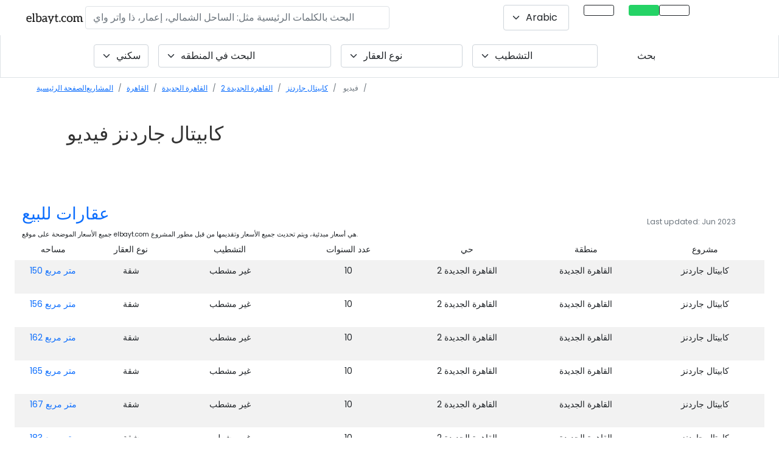

--- FILE ---
content_type: text/html; charset=UTF-8
request_url: https://elbayt.com/ar/projects/cairo/new-cairo/2nd-new-cairo/capital-gardens/video
body_size: 31811
content:
<!DOCTYPE html>
<html lang="ar">
    <head>
        <meta charset="utf-8">
        <link rel="canonical" href="https://elbayt.com/ar/projects/cairo/new-cairo/2nd-new-cairo/capital-gardens/video">
        <!--<link rel="amphtml" href="">-->
        <meta http-equiv="X-UA-Compatible" content="IE=edge">
        <meta name="apple-mobile-web-app-status-bar-style" content="black-translucent">
        <meta name="viewport" content="initial-scale=1, viewport-fit=cover">
        <!-- The above 3 meta tags *must* come first in the head; any other head content must come *after* these tags -->
                <title>كابيتال جاردنز القاهرة الجديدة فيديو | عقارات مصر</title>
        <meta name="description" content="كابيتال جاردنز القاهرة الجديدة فيديو, تم التطوير بواسطة بالم هيلز, نوع المشروع سكني, ">
        <meta name="author" content="elbayt.com">
        <meta name="keywords" content="كابيتال جاردنز, 2 القاهرة الجديدة, القاهرة الجديدة, القاهرة, بالم هيلز, property, real estate, buy, elbayt.com">
        <meta name="robots" content="index, follow" />        <meta property="og:image" content="/assets/uploads/images/14182/ca560e88c6d2778ab70d85b07edc3b80/capital-gardens-300x300.jpg" sizes="300x300" /><meta property="og:image:secure_url" content="/assets/uploads/images/14182/ca560e88c6d2778ab70d85b07edc3b80/capital-gardens-300x300.jpg" sizes="300x300" />        <meta property="og:title" content="كابيتال جاردنز القاهرة الجديدة فيديو | عقارات مصر" />
        <meta property="og:type" content="website" />
        <meta property="og:url" content="https://elbayt.com/ar/projects/cairo/new-cairo/2nd-new-cairo/capital-gardens/video" />
        <meta property="og:description" content="كابيتال جاردنز القاهرة الجديدة فيديو, تم التطوير بواسطة بالم هيلز, نوع المشروع سكني, " />
        <meta property="og:image:type" content="image/jpeg" />
        <meta property="og:image:width" content="300" />
        <meta property="og:image:height" content="300" />
        <meta property="og:image:alt" content="كابيتال جاردنز القاهرة الجديدة فيديو | عقارات مصر" />
        <meta name="twitter:card" content="summary" />
        <meta name="twitter:site" content="@elbaytegypt" />
        <meta name="twitter:creator" content="@elbaytegypt" />
        <meta name="twitter:title" content="elbayt.com" />
        <meta name="twitter:description" content="Real estate in Egypt. Properties for sale in Egypt." />
        <meta name="yandex-verification" content="7e69358e593bbc53" />
        <meta name="twitter:image" content="/assets/uploads/images/14182/ca560e88c6d2778ab70d85b07edc3b80/capital-gardens-300x300.jpg" sizes="300x300" />        <meta name="referrer" content="unsafe-url">
        
                <link rel="preload" href="/assets/all-ar.css?ver=19" as="style">
        <link rel="stylesheet" href="/assets/all-ar.css?ver=19" media="print" onload="this.media='all'">
        
        <link rel="preload" as="style" href='/assets/new-css/fontawesome.min.css?ver=9'>
        <link rel="stylesheet" href='/assets/new-css/fontawesome.min.css?ver=9'>
        <link rel="preconnect" href="https://www.google-analytics.com">
        <link rel="preconnect" href="https://fonts.gstatic.com">
        <link rel="preload" href="https://fonts.gstatic.com/s/poppins/v19/pxiEyp8kv8JHgFVrJJfecnFHGPc.woff2" as="font" type="font/format" crossorigin>
        <link rel="preload" href="https://fonts.gstatic.com/s/poppins/v19/pxiByp8kv8JHgFVrLGT9Z1xlFd2JQEk.woff2" as="font" type="font/format" crossorigin>
        <link rel="preload" href="https://fonts.gstatic.com/s/poppins/v19/pxiByp8kv8JHgFVrLDz8Z1xlFd2JQEk.woff2" as="font" type="font/format" crossorigin>
        <link rel="preload" href="https://fonts.gstatic.com/s/poppins/v19/pxiByp8kv8JHgFVrLCz7Z1xlFd2JQEk.woff2" as="font" type="font/format" crossorigin>
        <link rel="stylesheet" href="https://fonts.googleapis.com/css?family=Poppins%3A300%2C400%2C500%2C600%2C700&ver=5.2.2" media="print" onload="this.media='all'">

        <link rel="preload" as="style" href="https://cdn.jsdelivr.net/npm/@fancyapps/ui/dist/fancybox.css"/><link rel="stylesheet" href="https://cdn.jsdelivr.net/npm/@fancyapps/ui/dist/fancybox.css"><link rel="preload" as="style" href="/assets/plugins/datatables.min.css?ver=1"/><link rel="stylesheet" href="/assets/plugins/datatables.min.css?ver=1"><link rel="preload" as="style" href="https://cdn.jsdelivr.net/npm/@splidejs/splide@latest/dist/css/splide.min.css"/><link rel="stylesheet" href="https://cdn.jsdelivr.net/npm/@splidejs/splide@latest/dist/css/splide.min.css"><link rel="preload" as="style" href="/assets/new-css/lite-yt-embed.min.css"/><link rel="stylesheet" href="/assets/new-css/lite-yt-embed.min.css">        <link rel="preload" as="script" href="https://cdn.jsdelivr.net/npm/@fancyapps/ui/dist/fancybox.umd.js"/><link rel="preload" as="script" href="https://cdn.jsdelivr.net/npm/@splidejs/splide@latest/dist/js/splide.min.js"/><link rel="preload" as="script" href="https://maps.googleapis.com/maps/api/js?key=AIzaSyCAhQPkqAv1lbU9o4E0R7MX7eRux_TE2lA&libraries=&v=weekly"/><link rel="preload" as="script" href="/assets/new-js/lite-yt-embed.js?ver=2"/>        <link rel="preload" as="style" href="/assets/new-css/intlTelInput.css?ver=2"/>
        <link rel="preload" as="style" href="/assets/new-css/select2.min.css"/>
        <link rel="preload" as="style" href="/assets/new-css/select2-bootstrap-5-theme.min.css"/>
        <link type="text/css" rel="stylesheet" href="/assets/new-css/intlTelInput.css?ver=2"/>
        <link rel="stylesheet" href="/assets/new-css/select2.min.css" />
        <link rel="stylesheet" href="/assets/new-css/select2-bootstrap-5-theme.min.css" />
        <link rel="preload" as="script" href="https://code.jquery.com/jquery-3.6.0.min.js"/>
        
        <link rel="preload" href="/assets/new-css/custom.min.css?ver=4" as="style">
        <link rel="stylesheet" href="/assets/new-css/custom.min.css?ver=4" media="print" onload="this.media='all'">
        
        <link rel="preload" fetchpriority="high" as="image" href="/assets/uploads/images/15300/d15d58c8df70a2ec816baa17de42c5c3/new-cairo-300x200.jpg" type="image/jpg">

        <style type="text/css">
            .bg-dark-turqouise{background-color: #05756b}
            .imgfloat{border-radius: 8px;background-image: url('');background-repeat: no-repeat;background-position: center;height: 200px;background-size: cover;width: 400px;float:right;margin: 15px 0px 15px 15px;}
            .imgfloatdev{border-radius: 8px;background-image: url('');background-repeat: no-repeat;background-position: center;height: 300px;background-size: cover;width: 300px;float:right;margin: 15px 0px 15px 15px;}
            .ar-body .offcanvas-body{text-align: right;}
            @media only screen and (max-width: 800px) {
                .imgfloat{width: 100%;}
                .imgfloatdev{width: 100%;}
                .main-title{font-size: 1.25rem;}
            }
                    </style>    
                        <script type="application/ld+json">
            
    {
      "@context": "https://schema.org/",
      "@type": "Product",
      "name": "كابيتال جاردنز",
      "image": "https://admin.elbayt.com//files/image/id/14182/checksum/ca560e88c6d2778ab70d85b07edc3b80/width/800/height/300/capital gardens new cairo palm hills 24.jpeg",
      "description": "كابيتال جاردنز القاهرة الجديدة by بالم هيلز in القاهرة",
      "sku": "265",
      "mpn": "265",
      "brand": {
        "@type": "Brand",
        "name": "elbayt"
      },
      "review": {
        "@type": "Review",
        "reviewRating": {
          "@type": "Rating",
          "ratingValue": "4",
          "bestRating": "5"
        },
        "author": {
          "@type": "Person",
          "name": "elbayt"
        }
      },
      "aggregateRating": {
        "@type": "AggregateRating",
        "ratingValue": "4.8",
        "reviewCount": "526"
      },
      "offers": {
        "@type": "Offer",
        "url": "https://elbayt.com/ar/projects/cairo/new-cairo/2nd-new-cairo/capital-gardens",
        "priceCurrency": "EGP",
        "price": "4802900",
        "priceValidUntil": "2023-1-1",
        "itemCondition": "https://schema.org/UsedCondition",
        "availability": "https://schema.org/InStock"
      }
    }        </script>
                        <script type="application/ld+json">
            {
      "@context": "https://schema.org",
      "@type": "Event",
      "name": "Virtual Tour - كابيتال جاردنز",
      "startDate": "2026-01-19T08:00:00+04:00",
      "endDate": "2026-01-20T18:00:00+04:00",
      "eventAttendanceMode": "https://schema.org/OfflineEventAttendanceMode",
      "eventStatus": "https://schema.org/EventScheduled",
      "location": {
        "@type": "Place",
        "name": "كابيتال جاردنز",
        "address": {
          "@type": "PostalAddress",
          "streetAddress": "كابيتال جاردنز, 2 القاهرة الجديدة, القاهرة الجديدة",
          "addressLocality": "2 القاهرة الجديدة",
          "postalCode": "19019",
          "addressRegion": "القاهرة الجديدة",
          "addressCountry": "EGP"
        }
      },
      "image": [
        "https://admin.elbayt.com//files/image/id/14182/checksum/ca560e88c6d2778ab70d85b07edc3b80/width/800/height/300/capital gardens new cairo palm hills 24.jpeg",
        "https://admin.elbayt.com//files/image/id/14182/checksum/ca560e88c6d2778ab70d85b07edc3b80/width/800/height/300/capital gardens new cairo palm hills 24.jpeg"
       ],
      "description": "Virtual Tour for كابيتال جاردنز, 2 القاهرة الجديدة, القاهرة الجديدة",
      "offers": {
        "@type": "Offer",
        "url": "https://elbayt.com/ar/projects/cairo/new-cairo/2nd-new-cairo/capital-gardens",
        "price": "4802900",
        "priceCurrency": "EGP",
        "availability": "https://schema.org/InStock",
        "validFrom": "2024-05-21T12:00"
      },
      "performer": {
        "@type": "PerformingGroup",
        "name": "elbayt"
      },
      "organizer": {
        "@type": "Organization",
        "name": "elbayt",
        "url": "https://elbayt.com"
      }
    }        </script>
                        <script type="application/ld+json">
             {
      "@context": "https://schema.org",
      "@type": "NewsArticle",
      "headline": ", ",
      "image": [
        "",
        ""
       ],
      "datePublished": "2026-01-19T08:00:00+04:00",
      "dateModified": "2026-01-19T08:00:00+04:00",
      "author": [{
          "@type": "Person",
          "name": "elbayt",
          "url": "https://elbayt.com"
        }]
    }        </script>
        
        <script type="application/ld+json">
        {
        "@context": "https://schema.org",
        "@type": "SoftwareApplication",
        "name": "Elbayt | Egypt Real Estate",
        "operatingSystem": "ANDROID",
        "applicationCategory": "HomeApplication",
        "aggregateRating": {
            "@type": "AggregateRating",
            "ratingValue": 4.6,
            "ratingCount": 526
        },
        "offers": {
        "@type": "Offer",
            "price": 0.00,
            "priceCurrency": "EGP"
        }
        }
        </script>
        <script type="application/ld+json">{"@context": "https://schema.org","@type": "Organization","url": "https://elbayt.com","logo": "https://elbayt.com/assets/img/elbayt-name-only.png"}</script>
        <script type="application/ld+json">{ "@context": "http://schema.org","@type" : "Organization","name" : "elbayt.com","url" : "https://elbayt.com","sameAs" : [ "https://www.facebook.com/elbaytegypt","https://www.instagram.com/elbaytegypt/","https://twitter.com/elbaytegypt","https://www.linkedin.com/company/elbayt-com","https://www.youtube.com/channel/UCreNuOhoN8OrFt8KqGf49LA"]}</script>
        <script type="application/ld+json">{"@context": "https://schema.org","@type": "WebSite","url": "https://elbayt.com/","potentialAction": [{"@type": "SearchAction","target": "https://elbayt.com/units?q={search_term_string}","query-input": "required name=search_term_string"}]}</script>
        <link rel="icon" href="/assets/uploads/images/2402/a0ce417850508f3bf962df9c09d8c06c/palm-hills-logopng-300x240.jpg" sizes="32x32" />        <!-- Google Tag Manager -->
        <script>
        //document.addEventListener('DOMContentLoaded', function() {
            (function(w,d,s,l,i){w[l]=w[l]||[];w[l].push({'gtm.start':
            new Date().getTime(),event:'gtm.js'});var f=d.getElementsByTagName(s)[0],
            j=d.createElement(s),dl=l!='dataLayer'?'&l='+l:'';j.defer=true;j.src=
            'https://www.googletagmanager.com/gtm.js?id='+i+dl;f.parentNode.insertBefore(j,f);
            })(window,document,'script','dataLayer','GTM-WPBGXQL');
        //});
        </script>
        <!-- End Google Tag Manager -->
    </head>

<!--FOR MOBILE CHAT-->
<body class="page-project-video ar-body">
<!-- Google Tag Manager (noscript) -->
<noscript><iframe src="https://www.googletagmanager.com/ns.html?id=GTM-WPBGXQL"
height="0" width="0" style="display:none;visibility:hidden"></iframe></noscript>
<!-- End Google Tag Manager (noscript) -->
<style type="text/css">
.n-select {border: 0;box-shadow: none;background-color: #f0f0f0;border-radius: 0;font-size: 12px;}
.headroom--top .sticky-nav.is-sticky-nav{box-shadow: unset !important;}
/*.sticky-nav.is-sticky-nav .navbar-brand img{width: 150px !important; }
.ar-body .sticky-nav.is-sticky-nav .navbar-brand img{width: 108px !important; }*/
.sticky {top: 56px;}
.fixed-main-menu{position: fixed;background-color: #fff;width: 100%;top: 0;padding: 0 !important;transition: .5s;z-index: 9;}
.fixed-main-menu .navbar-expand-lg {padding: 0 1rem !important;}
.fixed-main-menu .navbar-brand {padding: 0 !important;}
.projsearch{border: 1px solid #dee2e6!important;}
@media (min-width: 768px){
    .sticky-nav.is-sticky-nav {position: fixed;left: 0;right: 0;top: 0;z-index: 99999;width: 100%;background-color: #fff;padding: 5px;box-shadow: 2px 2px 11px 0px rgba(0, 0, 0, 0.14901960784313725);}
}
@media only screen and (max-width: 800px){
    .projsearch{border: 0px solid #dee2e6!important;}
    .sticky-nav.is-sticky-nav{position:unset;}
    .headroom--top .sticky-nav.is-sticky-nav .navbar-brand{display: inline-block;}
    /*.sticky-nav.is-sticky-nav .navbar-brand{ display: none;}*/
    .headroom--top .navbar-toggler{display: inline-block;border: 0;}
    /*.navbar-toggler{ display: none;}*/
    .sticky-wrapper{display:none;}
    .sticky {top: 50px;}
}
</style><!-- NAVBAR -->
<!-- <header id="mainheader">
    <nav class="navbar navbar-expand-lg navbar-psi container-fluid navbar-light dir-rtl" id="navbar-fixed-top" data-toggle="sticky-onscroll" style=" z-index: 99999;">
            </nav>
</header> -->
<header class="py-2" id="mainheader" style="z-index: 999;height: 56px;">
    <div class="row mx-0 px-2 align-items-center">
        <style>
.activemenu{ background-color: #014081 !important;color: #fff!important;opacity: 1;border-color: #014081!important; }
.navbar-toggler-icon {background-image: url("data:image/svg+xml,%3csvg viewBox='0 0 30 30' xmlns='http://www.w3.org/2000/svg'%3e%3cpath stroke='rgba(0, 0, 0, 0.5)' stroke-width='2' stroke-linecap='round' stroke-miterlimit='10' d='M4 7h22M4 15h22M4 23h22'/%3e%3c/svg%3e");font-size: 20px;}
.sub {padding-top: 2px;font-size: 13px;color: #736f6f;}
.ui-widget.ui-widget-content {border: 0px solid #c5c5c5;z-index: 9999999999;width: 500px !important;max-height: 100%;height: 300px;overflow: auto;position: absolute;background-color: rgb(255 255 255);box-shadow: -1px 7px 11px 0px #c3c3c3;padding-left: 0;}
.ui-menu .ui-menu-item-wrapper{font-size: 18px;padding: 10px;border: 1px solid #fff;}
.ui-menu-item{list-style: none;}
.title .highlight{font-weight: normal !important;}
.nav-item i{font-style: normal!important;}
#searchProject{width: 500px;}
.langSwitch2 .select2-container {height: 100%;}
.langSwitch2 .select2-selection--single{height: 100%;}
.langSwitch2 .select2-selection__rendered{height: 100%;align-items: center;display: flex!important;}
.select2-container--default .select2-results__option--highlighted.select2-results__option--selectable{color: #000 !important;}
@media only screen and (max-width: 1300px){
/*    .ar-body .navright {position: absolute;margin-right: 35% !important;bottom: -38%;left: 0;right: 0;text-align: center}  */
    .mainbar{left: 0;right: 0;}
}
@media only screen and (max-width: 800px){
    .ui-widget.ui-widget-content{width: 100% !important}
    #searchProject{width: 100%;}
}
</style>
<div class="col-12 px-0 fixed-top bg-white ">
    <nav class="navbar navbar-expand-sm bg-white px-4">
        <a class="navbar-brand pr-5 mr-5 position-md-absolute" title="عقارات مصر" href="/ar/" style="z-index: 99;"><img alt="elbayt.com" title="elbayt.com" src="/assets/img/elbayt-name-only.png?ver=1" style="height: 21px;width: 100px;"></a>
        <button class="navbar-toggler d-none" type="button" data-toggle="collapse" data-target="#navbarSupportedContent" aria-controls="navbarSupportedContent" aria-expanded="false" aria-label="Toggle navigation"><span class="navbar-toggler-icon"></span></button>
            <div class="collapse navbar-collapse show" id="navbarSupportedContent">
            <ul class="navbar-nav navleft d-none">
                                <li class="nav-item ">
                    <a class="nav-link langswitch" title="Russian Language link" href="https://elbayt.com/ru/projects/cairo/new-cairo/2nd-new-cairo/capital-gardens/video"><img  src="/assets/img/ru-flag.png" width="25px" height="16px" alt="flag icon" title="flag icon" class="lazy border"  ></a>
                </li>
                <li class="nav-item pe-4">
                    <a class="nav-link langswitch" title="English Language link" href="https://elbayt.com/en/projects/cairo/new-cairo/2nd-new-cairo/capital-gardens/video"><img  src="/assets/img/uk-flag.png" width="25px" height="16px" alt="flag icon" title="flag icon" class="lazy border" ></a>
                </li>
                            </ul>
            <form class="d-flex ms-auto   d-none d-md-flex">
                <input id="searchProject" autocomplete="off" type="text" style="color:#000;" class="form-control searchtxt no-focus rounded border searchProjectModal"  placeholder="البحث بالكلمات الرئيسية مثل: الساحل الشمالي، إعمار، ذا واتر واي" aria-label="البحث بالكلمات الرئيسية مثل: الساحل الشمالي، إعمار، ذا واتر واي" aria-describedby="button-addon2" value="">
            </form>

            <ul class="navbar-nav ms-auto navright d-none d-md-flex" style="">
                                <li class="nav-item pe-4 d-none d-lg-inline langSwitch2">
                    <select class="form-select langswitch py-2" aria-label="Default select example" id="langswitch" name="langswitch" >
                                                    <option data-flag="/assets/img/icons/usd-flag.jpg" data-url="https://elbayt.com/en/projects/cairo/new-cairo/2nd-new-cairo/capital-gardens/video" value="en"  >English</option>
                                                    <option data-flag="/assets/img/icons/aed-flag.jpg" data-url="https://elbayt.com/ar/projects/cairo/new-cairo/2nd-new-cairo/capital-gardens/video" value="ar" selected >Arabic</option>
                                                    <option data-flag="/assets/img/icons/rub-flag.jpg" data-url="https://elbayt.com/ru/projects/cairo/new-cairo/2nd-new-cairo/capital-gardens/video" value="ru"  >Russian</option>
                                            </select>
                </li>
                <li class="nav-item pe-4 d-none d-lg-inline">
                                        <!-- <a class="nav-link btn btn-outline-dark btn-sm px-4 py-2 show-inquire-modal" href="#" data-bs-toggle="modal" data-bs-target="#units-inquiry" data-content="prop=General&type=General&servicetype=SALE&refno=1" data-message="I am Interested https://elbayt.com/ar/projects/cairo/new-cairo/2nd-new-cairo/capital-gardens/video"><i class="fas fa-phone-alt" style=""></i></a> -->
                    <a class="nav-link btn btn-outline-dark btn-sm px-4 py-2 " title="طلب اتصال" href="tel:++201226531301"><i class="fas fa-phone-alt" style=""></i></a>
                </li>
                <li class="nav-item pe-4 d-none d-lg-inline">
                    <a class="nav-link btn btn-outline-dark btn-sm px-4 py-2 btn-whatsapp-event" title="واتساب" target="_blank" href="https://wa.me/+201226531301?text=I%20am%20Interested%20.%0Ahttps://elbayt.com/ar/projects/cairo/new-cairo/2nd-new-cairo/capital-gardens/video%0A%0A" style="color: #fff;background-color: #25D366;border: 1px solid #25D366;" onclick="ga('send', 'event', 'Call to Action', 'Click', 'WhatsApp');"><i class="fab fa-whatsapp" style="font-size: 17px;"></i></a>
                </li>
                <li class="nav-item">
                    <a class="nav-link btn btn-outline-dark btn-sm px-4 py-2" title="Main Menu" href="#" data-bs-toggle="offcanvas" data-bs-toggle="offcanvas" data-bs-target="#mainMenu" id="trigMainMenu"><i class="fas fa-bars"></i></a>
                </li>
            </ul>
        </div>
    </nav>
</div>


<div class="offcanvas offcanvas-end testduane px-0" tabindex="-1" id="mainMenu" aria-labelledby="offcanvasBottomLabel">
    <div class="offcanvas-body px-0 pt-0">
        <div class="row mx-0 dir-ltr">
            <div class="col-12 px-0">
                <h5 class="modal-title py-3 px-4">روابط هامة</h5>
            </div>
            <div class="col-12 px-0">
                <div class="row mx-0 gy-3">
                    <div class="col-12 px-0">
                                                                        <div class="list-group">
                            <a href="/ar/projects/" title="المناطق المفضله" class="list-group-item list-group-item-action py-3 px-4">المناطق المفضله</a>
                            <a href="/ar/type/residential" title="سكني" class="list-group-item list-group-item-action py-3 px-4">سكني</a>
                            <a href="/ar/type/commercial" title="تجاري" class="list-group-item list-group-item-action py-3 px-4">تجاري</a>
                            <!-- <a href="/ar/units/" title="الوحدات" class="list-group-item list-group-item-action py-3 px-4">الوحدات</a> -->
                            <a href="/ar/developer" title="مطورين العقارات" class="list-group-item list-group-item-action py-3 px-4">مطورين العقارات</a>
                            <a href="/ar/interactive-map/" title="خريطة تفاعلية" class="list-group-item list-group-item-action py-3 px-4">خريطة تفاعلية</a>
                            <a href="/ar/nearby/" title="قريب" class="list-group-item list-group-item-action py-3 px-4"> دليل المناطق</a>
                            <a href="/ar/real-estate/" title="عقارات مصر" class="list-group-item list-group-item-action py-3 px-4">عقارات مصر</a>
                            <a href="/ar/list-your-property" title="قائمة ممتلكاتي" class="list-group-item list-group-item-action py-3 px-4">قائمة ممتلكاتي</a>
                            <!-- <a href="#" title="قائمة ممتلكاتي" class="list-group-item list-group-item-action py-3 px-4 show-inquire-modal" data-bs-toggle="modal" data-bs-target="#units-inquiry" data-content="prop=General&type=General&servicetype=SALE&refno=1" data-message="I want to list my property https://elbayt.com/ar/projects/cairo/new-cairo/2nd-new-cairo/capital-gardens/video">قائمة ممتلكاتي</a> -->
                            <a href="/ar/faqs/" title="الأسئلة الشائعة" class="list-group-item list-group-item-action py-3 px-4">الأسئلة الشائعة</a>
                            <a href="/ar/offers/" title="العروض" class="list-group-item list-group-item-action py-3 px-4">العروض</a>
                        </div>
                    </div>
                </div>
            </div>
            <div class="col-12 text-center d-none">
                <button type="button" class="btn btn-link pt-3 text-dark text-decoration-none" data-bs-dismiss="offcanvas">اتمام</button>
            </div>
        </div>
    </div>
</div>
<div class="offcanvas offcanvas-end" tabindex="-1" id="searchProjectModal" aria-labelledby="offcanvasRightLabel">
    <div class="offcanvas-header">
        <h5 id="offcanvasRightLabel">العقارات أو المواقع في مصر</h5>
        <button type="button" class="btn-close text-reset" data-bs-dismiss="offcanvas" aria-label="Close"></button>
    </div>
    <div class="offcanvas-body">
        <div class="input-group mb-2 shadow rounded" style="/* height: 64px; */">
            <div class="input-group-prepend">
                <span class="input-group-text border-0 bg-white text-black-50 h-100"><i class="fas fa-search"></i></span>
            </div>
            <div class="input-group-append">
                <button class="btn btn-filters" style="color:#014081;" type="button" id="nearme"><i class="fas fa-location-arrow"></i></button>
            </div>
        </div>
    </div>
</div>    </div>
</header>
<div class="row mx-0 projsearch ">
    <div class="col-md-12 px-0 pb-0 pb-md-3">
        
    <form method="GET" id="filterUnits" action="/ar/search/" class="row mx-0 g-3 mt-0 align-content-center justify-content-center d-none d-md-flex">
        <div class="col-auto  ">
            <select class="form-select fl reloadunits highlight2" aria-label="Default select example" id="fl" name="fl" >            <option value="residential" selected >سكني</option>
                <option value="commercial"  >تجاري</option>
            </select>
        </div>
        <div class="col-auto ">
            <select class="form-select fp reloadunits " aria-label="البحث في المنطقه" id="fp" name="fp" >
                <option value="" selected >البحث في المنطقه</option>
                <option value="New Capital"  >العاصمة الجديدة</option>
                <option value="New Cairo"  >القاهرة الجديدة</option>
                <option value="North Coast"  >الساحل الشمالي</option>
                <option value="6th October"  >6 أكتوبر</option>
                <option value="Sheikh Zayed"  >الشيخ زايد</option>
                <option value="New Zayed"  >نيو زايد</option>
                <option value="Cairo Alex Desert Rd."  >طريق القاهرة الإسكندرية الصحراوي</option>
                <option value="El Shorouk"  >الشروق</option>
                <option value="Obour City"  >مدينة العبور</option>
                <option value="Maadi"  >المعادي</option>
                <option value="Hurghada"  >الغردقة</option>
                <option value="Sokhna"  >السخنة</option>
                <option value="Ras Sudr"  >راس سدر</option>
            </select>
        </div>
        <div class="col-auto  ">
            <select class="form-select ft reloadunits " aria-label="Default select example" id="ft" name="ft" style="width: 200px;">
                <option value="" selected selected >نوع العقار</option>
                                    <option class="" value="Apartment" data-license="residential"  data-id="1">شقة</option>
                                    <option class="" value="Villa" data-license="residential"  data-id="2">فيلا</option>
                                    <option class="" value="Townhouse" data-license="residential"  data-id="3">تاون هاوس</option>
                                    <option class="" value="Twinhouse" data-license="residential"  data-id="4">توين هاوس</option>
                                    <option class="" value="Penthouse" data-license="residential"  data-id="5">بنتهاوس</option>
                                    <option class="" value="Duplex" data-license="residential"  data-id="9">دوبلكس</option>
                                    <option class="" value="Studio" data-license="residential"  data-id="10">ستوديو</option>
                                    <option class="" value="Serviced Apartment" data-license="residential"  data-id="38">شقة فندقية</option>
                                    <option class="" value="Chalet" data-license="residential"  data-id="15">شاليه</option>
                                    <option class="" value="Cabana" data-license="residential"  data-id="20">كابانا</option>
                                    <option class="" value="Cabin" data-license="residential"  data-id="22">كابينة</option>
                                    <option class="" value="Condo" data-license="residential"  data-id="23">كوندو</option>
                                    <option class="" value="Townhome" data-license="residential"  data-id="25">تاون هاوس</option>
                                    <option class="" value="S Villa" data-license="residential"  data-id="45">اس فيلا</option>
                                    <option class="" value="Loft" data-license="residential"  data-id="54">Loft</option>
                                    <option class="" value="Serviced Studio" data-license="residential"  data-id="53">استوديو مُخدَم</option>
                                    <option class="" value="Branded Apartments" data-license="residential"  data-id="52">شقق ذات علامة تجارية</option>
                                    <option class="" value="Land" data-license="residential"  data-id="46">أرض</option>
                                    <option class="" value="Family House" data-license="residential"  data-id="55">Family House</option>
                            </select>
        </div>
        <div class="col-auto  " style="min-width: 150px;">
            <select class="form-select ff reloadunits " aria-label="Default select example" id="ff" name="ff" style="min-width: 200px;">
                <option value="" selected>التشطيب</option>
                                    <option value="fully finished"  >تشطيب كامل</option>
                                    <option value="semi finished"  >نصف تشطيب</option>
                                    <option value="core and shell"  >غير مشطب</option>
                                    <option value="fully finished with ac"  >تشطيب كامل مع تكييف</option>
                                    <option value="deluxe finishing"  >تشطيب فاخر</option>
                                    <option value="land"  >أرض</option>
                            </select>
        </div>
        <div class="col-auto d-none">
            <!-- Button trigger modal -->
            <button type="button" class="btn btn-outline-dark" data-bs-toggle="modal" data-bs-target="#filterModal">
              More Fiters            </button>
        </div>
        <div class="col-auto resetdiv d-none">
            <button type="button" id="resetForm" class="btn btn-link text-decoration-none d-none">إعادة ضبط</button>
        </div>
        <div class="col-auto">
            <button type="submit" class="btn btn-dark-turqouise px-5">
              بحث            </button>
        </div>
        <input type="text" name="sortby" id="sortby" class="d-none">
    </form>
    <!-- Modal -->
    <div class="modal" id="filterModal" tabindex="-1" aria-labelledby="projectmorefilters" aria-hidden="true">
        <div class="modal-dialog modal-lg">
            <div class="modal-content">
                <div class="modal-header">
                    <!-- <h5 class="modal-title" id="projectmorefilters">More Filters</h5> -->
                    <button type="button" class="btn-close" data-bs-dismiss="modal" aria-label="Close"></button>
                </div>
                <div class="modal-body">
                    <div class="row mx-0 g-3">
                        <div class="col-md-12">
                            <label for="copmpletion">Completion Status</label>
                            <ul class="ul-slider" id="completion">
                                <li class="all">
                                   <div class="pretty p-svg p-plain">
                                        <input type="radio" name="filter-status" id="stat_any" class="" value="any" />
                                        <div class="state btn btn-outline-secondary rounded px-4 py-1">
                                            <label>أي</label>
                                        </div>
                                    </div>
                                </li>
                                <li>
                                   <div class="pretty p-svg p-plain">
                                        <input type="radio" name="filter-status" id="stat_offplan" class="" value="offplan" />
                                        <div class="state btn btn-outline-secondary rounded px-4 py-1">
                                            <label>خارج الخطة</label>
                                        </div>
                                    </div>
                                </li>
                                <li>
                                   <div class="pretty p-svg p-plain">
                                        <input type="radio" name="filter-status" id="stat_ready" class="" value="ready" />
                                        <div class="state btn btn-outline-secondary rounded px-4 py-1">
                                            <label>Ready</label>
                                        </div>
                                    </div>
                                </li>
                            </ul>
                        </div>
                        <div class="col-md-12">
                            <label for="copmpletion">Keywords</label>
                            <div class="row mx-0">
                                <div class="col-12">
                                    <input type="text" class="form-control" id="keywords" name="keywords">
                                </div>
                            </div>
                        </div>
                    </div>
                </div>
                <div class="modal-footer">
                    <button type="button" class="btn btn-secondary" data-bs-dismiss="modal">Close</button>
                    <button type="button" class="btn btn-primary">Save changes</button>
                </div>
            </div>
        </div>
    </div>
    </div>
</div><div class="row mx-0 py-0 bg-turqouise ">
    <div class="col-md-12 dir-rtl mb-0 ">
        <nav aria-label="breadcrumb">
            <ol class="breadcrumb px-2 px-md-5 py-2 bg-turqouise mt-0 d-block text-truncate" style="font-size: 12px;" itemscope itemtype="https://schema.org/BreadcrumbList">
                <li class="breadcrumb-item d-inline-block" ><a title="Home" href="/ar/"> الصفحة الرئيسية</a></li><li class="breadcrumb-item d-inline-block" ><a title="Projects" href="/ar/projects/"> المشاريع</a></li><li class="breadcrumb-item d-inline-block" itemprop="itemListElement" itemscope itemtype="https://schema.org/ListItem"><a title="القاهرة" itemprop="item" href="/ar/projects/cairo"> <span itemprop="name">القاهرة</span></a><meta itemprop="position" content="1" /></li><li class="breadcrumb-item d-inline-block" itemprop="itemListElement" itemscope itemtype="https://schema.org/ListItem"><a title="القاهرة الجديدة" itemprop="item" href="/ar/projects/cairo/new-cairo"> <span itemprop="name">القاهرة الجديدة </span></a><meta itemprop="position" content="2" /></li><li class="breadcrumb-item d-inline-block" itemprop="itemListElement" itemscope itemtype="https://schema.org/ListItem"><a title="2 القاهرة الجديدة" itemprop="item" href="/ar/projects/cairo/new-cairo/2nd-new-cairo"> <span itemprop="name">2 القاهرة الجديدة </span></a><meta itemprop="position" content="3" /></li><li class="breadcrumb-item d-inline-block" aria-current="page" itemprop="itemListElement" itemscope itemtype="https://schema.org/ListItem"> <a title="كابيتال جاردنز" itemprop="item" href="https://elbayt.com/ar/projects/cairo/new-cairo/2nd-new-cairo/capital-gardens"><span itemprop="name">كابيتال جاردنز</span></a><meta itemprop="position" content="4" /></li>                <li class="breadcrumb-item d-inline-block active" itemprop="itemListElement" itemscope itemtype="https://schema.org/ListItem"><span itemprop="name">فيديو</span><meta itemprop="position" content="4" /></li>
            </ol>
        </nav>
    </div>
</div>
<div class="row mx-0 py-0 py-md-auto">
    <div class="col-md-12 px-0 features">
        <div class="container">
            <div class="row mx-0 align-items-center">
                <div class="col-md-4 px-0 d-none">
                    <a class="anchor" id="features"></a>
                </div>
                <div class="col px-0">
                    <a class="anchor" id="overview"></a>
                    <div class=" px-3 my-4">
                        <h1 class="h2 mb-0 font-weight-lighter main_title mb-0">
                            كابيتال جاردنز فيديو                        </h1>
                    </div>
                                            <div class="row p-0 m-0 dir-rtl">
    <div class="col-md-12 px-0">
        <div class="project_thumbnail">

                    <div class="video-container" yt-id="EROeUFb5OII">
                <lite-youtube style="position: absolute;top: 0;left: 0;width: 100%;height: 100%;max-width: 100%;" videoid="EROeUFb5OII" playlabel="Video of Capital Gardens, New Cairo"></lite-youtube>
            </div>
            <div class="d-none" itemprop="video" itemscope itemtype="http://schema.org/VideoObject">
                <!-- Thumbnail -->
                <a href="https://www.youtube.com/embed/EROeUFb5OII"
                title="Video of Capital Gardens, New Cairo">
                    <img class="lazy" data-src="/assets/uploads/images/14182/ca560e88c6d2778ab70d85b07edc3b80/capital-gardens-500x500.jpg"
                    alt="Video of Capital Gardens, New Cairo"
                    title="Video of Capital Gardens, New Cairo"
                    itemprop="thumbnailUrl">
                </a>
                <!-- URL, name, and description -->
                <h2>
                <a itemprop="url" href="https://www.youtube.com/embed/EROeUFb5OII"
                title="Video of Capital Gardens, New Cairo">
                <span itemprop="name">Video of Capital Gardens, New Cairo</span>
                </a>
                </h2>
                <a href="https://www.youtube.com/embed/EROeUFb5OII"
                title="Video of Capital Gardens, New Cairo">
                <div itemprop="description">Video of Capital Gardens, New Cairo</div>
                </a>
                <!-- Other metadata -->
                 <meta itemprop="contentUrl" content="https://www.youtube.com/embed/EROeUFb5OII" />
                <meta itemprop="duration" content="PT1M54S" />
                <meta itemprop="uploadDate" content="2020-05-18T08:00:00+08:00" />
                <span itemprop="interactionStatistic" itemscope itemtype="http://schema.org/InteractionCounter">
                <span itemprop="interactionType" itemscope itemtype="http://schema.org/WatchAction"></span>
                <meta itemprop="userInteractionCount" content="5647018" />
                </span>
            </div>
                </div>
    </div>
</div>                                    </div>
            </div>
        </div>
    </div>
        <div class="container-fluid my-4">
        <div class="row mx-0 justify-content-center">
            <!--Units floors-->
            <div class="col-md-12 mt-4">
                <div class="row mx-0">
                    <div class="col-md-12 px-0 mt-4">
    <div class="row mx-0 align-items-center">
        <div class="col-md-10">
                            <a title="عقارات للبيع" class="text-decoration-none" href="https://elbayt.com/ar/projects/cairo/new-cairo/2nd-new-cairo/capital-gardens/properties-for-sale"><h3 class="h3 d-none d-md-block mb-2">عقارات للبيع </h3><h3 class="h5 d-block d-md-none mb-2">عقارات للبيع </h3></a>
                        <p class="text-dark mb-0" style="font-size: 12px;"><small>جميع الأسعار الموضحة على موقع elbayt.com هي أسعار مبدئية، ويتم تحديث جميع الأسعار وتقديمها من قبل مطور المشروع.</small></p>
        </div>
        <div class="col-md-2 text-end">
            <input type="search" class="form-control form-control-solid filtersearch d-none" style="" placeholder="Search">
                        <p class="text-muted mb-0" data-date="2023-06-19 17:52:37"><small>Last updated: Jun 2023</small></p>
                    </div>
        <div class="col-md-12 px-0">
            <div class="table-responsive">
                <table class="table table_fp table-borderless table-striped table-hover text-center unit-ta dt-unit" style="margin-bottom: 0;min-width: 840px;">
                    <thead>
                        <tr class="">
                                                        <th style="min-width: 88px;font-weight: 500;text-transform: uppercase;">مساحه</th>
                            <th style="min-width: 100px;font-weight: 500;text-transform: uppercase;">نوع العقار</th>
                            <th class="d-none" style="min-width: 80px;font-weight: 500;text-transform: uppercase;">غرفة نوم</th>
                                                        <th style="min-width: 150px;font-weight: 500;text-transform: uppercase;">التشطيب</th>
                            <th style="min-width: 150px;font-weight: 500;text-transform: uppercase;">عدد السنوات</th>                                                       <th style="min-width: 150px;font-weight: 500;text-transform: uppercase;">حي</th>
                            <th style="min-width: 150px;font-weight: 500;text-transform: uppercase;">منطقة</th>
                            <th style="min-width: 150px;font-weight: 500;text-transform: uppercase;">مشروع</th>
                        </tr>
                    </thead>
                    <tbody>
                                                <tr class="" style="height: 55px;" data-url="/ar/unit/apartment-for-sale-in-capital-gardens-new-cairo-78514">
                                                        <td class="" data-order="149.6"><a title="150 متر مربع" class="text-decoration-none" href="/ar/unit/apartment-for-sale-in-capital-gardens-new-cairo-78514">150 متر مربع</a></td>
                            <td class="">شقة</td>
                            <td class="d-none"></td>
                                                        <td class="">غير مشطب</td>
                            <td class="">10</td>                                                        <td class="">2 القاهرة الجديدة</td>
                            <td class="">القاهرة الجديدة</td>
                            <td class="">كابيتال جاردنز</td>
                        </tr>
                                                <tr class="" style="height: 55px;" data-url="/ar/unit/apartment-for-sale-in-capital-gardens-new-cairo-64829">
                                                        <td class="" data-order="156.25"><a title="156 متر مربع" class="text-decoration-none" href="/ar/unit/apartment-for-sale-in-capital-gardens-new-cairo-64829">156 متر مربع</a></td>
                            <td class="">شقة</td>
                            <td class="d-none"></td>
                                                        <td class="">غير مشطب</td>
                            <td class="">10</td>                                                        <td class="">2 القاهرة الجديدة</td>
                            <td class="">القاهرة الجديدة</td>
                            <td class="">كابيتال جاردنز</td>
                        </tr>
                                                <tr class="" style="height: 55px;" data-url="/ar/unit/apartment-for-sale-in-capital-gardens-new-cairo-91722">
                                                        <td class="" data-order="162.1"><a title="162 متر مربع" class="text-decoration-none" href="/ar/unit/apartment-for-sale-in-capital-gardens-new-cairo-91722">162 متر مربع</a></td>
                            <td class="">شقة</td>
                            <td class="d-none"></td>
                                                        <td class="">غير مشطب</td>
                            <td class="">10</td>                                                        <td class="">2 القاهرة الجديدة</td>
                            <td class="">القاهرة الجديدة</td>
                            <td class="">كابيتال جاردنز</td>
                        </tr>
                                                <tr class="" style="height: 55px;" data-url="/ar/unit/apartment-for-sale-in-capital-gardens-new-cairo-91723">
                                                        <td class="" data-order="165.2"><a title="165 متر مربع" class="text-decoration-none" href="/ar/unit/apartment-for-sale-in-capital-gardens-new-cairo-91723">165 متر مربع</a></td>
                            <td class="">شقة</td>
                            <td class="d-none"></td>
                                                        <td class="">غير مشطب</td>
                            <td class="">10</td>                                                        <td class="">2 القاهرة الجديدة</td>
                            <td class="">القاهرة الجديدة</td>
                            <td class="">كابيتال جاردنز</td>
                        </tr>
                                                <tr class="" style="height: 55px;" data-url="/ar/unit/apartment-for-sale-in-capital-gardens-new-cairo-91724">
                                                        <td class="" data-order="166.9"><a title="167 متر مربع" class="text-decoration-none" href="/ar/unit/apartment-for-sale-in-capital-gardens-new-cairo-91724">167 متر مربع</a></td>
                            <td class="">شقة</td>
                            <td class="d-none"></td>
                                                        <td class="">غير مشطب</td>
                            <td class="">10</td>                                                        <td class="">2 القاهرة الجديدة</td>
                            <td class="">القاهرة الجديدة</td>
                            <td class="">كابيتال جاردنز</td>
                        </tr>
                                                <tr class="" style="height: 55px;" data-url="/ar/unit/apartment-for-sale-in-capital-gardens-new-cairo-91726">
                                                        <td class="" data-order="182.65"><a title="183 متر مربع" class="text-decoration-none" href="/ar/unit/apartment-for-sale-in-capital-gardens-new-cairo-91726">183 متر مربع</a></td>
                            <td class="">شقة</td>
                            <td class="d-none"></td>
                                                        <td class="">غير مشطب</td>
                            <td class="">10</td>                                                        <td class="">2 القاهرة الجديدة</td>
                            <td class="">القاهرة الجديدة</td>
                            <td class="">كابيتال جاردنز</td>
                        </tr>
                                                <tr class="" style="height: 55px;" data-url="/ar/unit/apartment-for-sale-in-capital-gardens-new-cairo-91727">
                                                        <td class="" data-order="189.9"><a title="190 متر مربع" class="text-decoration-none" href="/ar/unit/apartment-for-sale-in-capital-gardens-new-cairo-91727">190 متر مربع</a></td>
                            <td class="">شقة</td>
                            <td class="d-none"></td>
                                                        <td class="">غير مشطب</td>
                            <td class="">10</td>                                                        <td class="">2 القاهرة الجديدة</td>
                            <td class="">القاهرة الجديدة</td>
                            <td class="">كابيتال جاردنز</td>
                        </tr>
                                                <tr class="" style="height: 55px;" data-url="/ar/unit/apartment-for-sale-in-capital-gardens-new-cairo-91728">
                                                        <td class="" data-order="190.15"><a title="190 متر مربع" class="text-decoration-none" href="/ar/unit/apartment-for-sale-in-capital-gardens-new-cairo-91728">190 متر مربع</a></td>
                            <td class="">شقة</td>
                            <td class="d-none"></td>
                                                        <td class="">غير مشطب</td>
                            <td class="">10</td>                                                        <td class="">2 القاهرة الجديدة</td>
                            <td class="">القاهرة الجديدة</td>
                            <td class="">كابيتال جاردنز</td>
                        </tr>
                                                <tr class="" style="height: 55px;" data-url="/ar/unit/apartment-for-sale-in-capital-gardens-new-cairo-91730">
                                                        <td class="" data-order="195.3"><a title="195 متر مربع" class="text-decoration-none" href="/ar/unit/apartment-for-sale-in-capital-gardens-new-cairo-91730">195 متر مربع</a></td>
                            <td class="">شقة</td>
                            <td class="d-none"></td>
                                                        <td class="">غير مشطب</td>
                            <td class="">10</td>                                                        <td class="">2 القاهرة الجديدة</td>
                            <td class="">القاهرة الجديدة</td>
                            <td class="">كابيتال جاردنز</td>
                        </tr>
                                                <tr class="" style="height: 55px;" data-url="/ar/unit/apartment-for-sale-in-capital-gardens-new-cairo-91731">
                                                        <td class="" data-order="197.25"><a title="197 متر مربع" class="text-decoration-none" href="/ar/unit/apartment-for-sale-in-capital-gardens-new-cairo-91731">197 متر مربع</a></td>
                            <td class="">شقة</td>
                            <td class="d-none"></td>
                                                        <td class="">غير مشطب</td>
                            <td class="">10</td>                                                        <td class="">2 القاهرة الجديدة</td>
                            <td class="">القاهرة الجديدة</td>
                            <td class="">كابيتال جاردنز</td>
                        </tr>
                                                <tr class="" style="height: 55px;" data-url="/ar/unit/apartment-for-sale-in-capital-gardens-new-cairo-91732">
                                                        <td class="" data-order="205.8"><a title="206 متر مربع" class="text-decoration-none" href="/ar/unit/apartment-for-sale-in-capital-gardens-new-cairo-91732">206 متر مربع</a></td>
                            <td class="">شقة</td>
                            <td class="d-none"></td>
                                                        <td class="">غير مشطب</td>
                            <td class="">10</td>                                                        <td class="">2 القاهرة الجديدة</td>
                            <td class="">القاهرة الجديدة</td>
                            <td class="">كابيتال جاردنز</td>
                        </tr>
                                                <tr class="" style="height: 55px;" data-url="/ar/unit/apartment-for-sale-in-capital-gardens-new-cairo-91733">
                                                        <td class="" data-order="206.8"><a title="207 متر مربع" class="text-decoration-none" href="/ar/unit/apartment-for-sale-in-capital-gardens-new-cairo-91733">207 متر مربع</a></td>
                            <td class="">شقة</td>
                            <td class="d-none"></td>
                                                        <td class="">غير مشطب</td>
                            <td class="">10</td>                                                        <td class="">2 القاهرة الجديدة</td>
                            <td class="">القاهرة الجديدة</td>
                            <td class="">كابيتال جاردنز</td>
                        </tr>
                                                <tr class="" style="height: 55px;" data-url="/ar/unit/apartment-for-sale-in-capital-gardens-new-cairo-91734">
                                                        <td class="" data-order="208.05"><a title="208 متر مربع" class="text-decoration-none" href="/ar/unit/apartment-for-sale-in-capital-gardens-new-cairo-91734">208 متر مربع</a></td>
                            <td class="">شقة</td>
                            <td class="d-none"></td>
                                                        <td class="">غير مشطب</td>
                            <td class="">10</td>                                                        <td class="">2 القاهرة الجديدة</td>
                            <td class="">القاهرة الجديدة</td>
                            <td class="">كابيتال جاردنز</td>
                        </tr>
                                                <tr class="" style="height: 55px;" data-url="/ar/unit/apartment-for-sale-in-capital-gardens-new-cairo-91725">
                                                        <td class="" data-order="167.55"><a title="168 متر مربع" class="text-decoration-none" href="/ar/unit/apartment-for-sale-in-capital-gardens-new-cairo-91725">168 متر مربع</a></td>
                            <td class="">شقة</td>
                            <td class="d-none"></td>
                                                        <td class="">غير مشطب</td>
                            <td class="">10</td>                                                        <td class="">2 القاهرة الجديدة</td>
                            <td class="">القاهرة الجديدة</td>
                            <td class="">كابيتال جاردنز</td>
                        </tr>
                                                <tr class="" style="height: 55px;" data-url="/ar/unit/apartment-for-sale-in-capital-gardens-new-cairo-91735">
                                                        <td class="" data-order="264.95"><a title="265 متر مربع" class="text-decoration-none" href="/ar/unit/apartment-for-sale-in-capital-gardens-new-cairo-91735">265 متر مربع</a></td>
                            <td class="">شقة</td>
                            <td class="d-none"></td>
                                                        <td class="">غير مشطب</td>
                            <td class="">10</td>                                                        <td class="">2 القاهرة الجديدة</td>
                            <td class="">القاهرة الجديدة</td>
                            <td class="">كابيتال جاردنز</td>
                        </tr>
                                            </tbody>
                </table>
            </div>
        </div>
    </div>
</div>                </div>
            </div>
        </div>
    </div>
        <!--OVERVIEW-->
    <div class="col-md-12 overview mt-5">
        <div class="main-title-sticky my-2 my-md-3">
            <div class="container py-auto px-0">
                <div class="row mx-0 align-items-center">
                    <div class="col-md-6 px-0 d-block d-md-flex ">
                        <a href="https://elbayt.com/ar/projects/cairo/new-cairo/2nd-new-cairo/capital-gardens" class="text-decoration-none"><h2 class="h2 mb-0 font-weight-lighter main_title">كابيتال جاردنز القاهرة الجديدة</h2></a>
                    </div>
                    <div class="col-md-6 text-end position-relative">
                                            <h4 class="h3 mb-0 font-weight-lighter priceonmob"><a title="Units Inquiry" class="text-decoration-none show-inquire-modal" data-bs-toggle="modal" data-bs-target="#units-inquiry" data-content="prop=General&type=General&servicetype=SALE&refno=1" data-message="What is the price for , ? https://elbayt.com/ar/projects/cairo/new-cairo/2nd-new-cairo/capital-gardens/video">اسأل عن السعر</a></h4>
                                            </div>
                </div>
            </div>
        </div>
        <div class="container px-0">
            <style type="text/css">
    .splide-solo .splide__slide {background-size: contain !important;}
    .splide__slide{border-color: #fff !important;}
    .paymentplan_title{font-size: 14px;}
    .paymentplan_value{font-size: 20px;}
</style>
<style type="text/css">
/*    .no-webp .main-bg{ background-image: url('/assets/uploads/images/14182/ca560e88c6d2778ab70d85b07edc3b80/capital-gardens-600x400.jpg'); }
    .webp .main-bg{ background-image: url('');  }*/
</style>
<div class="row mx-0 justify-content-center">
    <div class="col-lg-7 px-0 position-relative">
        <a aria-label="كابيتال جاردنز" title='Images of كابيتال جاردنز ' data-fancybox="gallery" href=""><div class="main-bg lazy" data-bg="/assets/uploads/images/14182/ca560e88c6d2778ab70d85b07edc3b80/capital-gardens-600x400.jpg" ><img data-src="/assets/uploads/images/14182/ca560e88c6d2778ab70d85b07edc3b80/capital-gardens-600x400.jpg" class="lazy d-none" alt="كابيتال جاردنز " title="كابيتال جاردنز "></div></a>
        <ul class="list-group list-group-horizontal position-absolute justify-content-center start-0 end-0 bottom-0" style="">
            <li class="list-group-item">
                            </li>
                        <li class="list-group-item">
                <a atitle='Video of كابيتال جاردنز ' ria-label="كابيتال جاردنز" href="#" class="quick__openner"
                data-bs-toggle="modal" 
                data-bs-target="#quickViewModal"
                data-category="youtube"
                data-ytvideo="https://www.youtube.com/embed/EROeUFb5OII"
                >
                    <!--begin::Svg Icon | path: assets/media/icons/duotone/Devices/Video-camera.svg-->
                    <span class="svg-icon svg-icon-muted svg-icon-2hx"><svg xmlns="http://www.w3.org/2000/svg" width="24px" height="24px" viewBox="0 0 24 24" version="1.1">
                           <rect fill="#07d4c0" x="2" y="6" width="13" height="12" rx="2"/>
                            <path d="M22,8.4142119 L22,15.5857848 C22,16.1380695 21.5522847,16.5857848 21,16.5857848 C20.7347833,16.5857848 20.4804293,16.4804278 20.2928929,16.2928912 L16.7071064,12.7071013 C16.3165823,12.3165768 16.3165826,11.6834118 16.7071071,11.2928877 L20.2928936,7.70710477 C20.683418,7.31658067 21.316583,7.31658098 21.7071071,7.70710546 C21.8946433,7.89464181 22,8.14899558 22,8.4142119 Z" fill="#07d4c0" opacity="0.3"/>
                    </svg></span>
                    <!--end::Svg Icon--><span class="d-none">Video of كابيتال جاردنز </span>
                </a>
            </li>
                                    <li class="list-group-item">
                <a title='Location Map of كابيتال جاردنز ' aria-label="كابيتال جاردنز" href="#" class="quick__openner"
                data-bs-toggle="modal" 
                data-bs-target="#quickViewModal"
                data-category="map"
                data-map="30.09039980000001,31.6968461"
                >
                    <!--begin::Svg Icon | path: assets/media/icons/duotone/Interface/Map-Marker.svg-->
                    <span class="svg-icon svg-icon-muted svg-icon-2hx"><svg xmlns="http://www.w3.org/2000/svg" width="24" height="24" viewBox="0 0 24 24" fill="none">
                    <path opacity="0.25" d="M21 10C21 15.4917 16.1746 20.1791 13.5904 22.2957C12.6534 23.0631 11.3466 23.0631 10.4096 22.2957C7.82537 20.1791 3 15.4917 3 10C3 5.02944 7.02944 1 12 1C16.9706 1 21 5.02944 21 10Z" fill="#07d4c0"/>
                    <path d="M15 9C15 10.6569 13.6569 12 12 12C10.3431 12 9 10.6569 9 9C9 7.34315 10.3431 6 12 6C13.6569 6 15 7.34315 15 9Z" fill="#07d4c0"/>
                    </svg></span>
                    <!--end::Svg Icon--><span class="d-none">Location Map of كابيتال جاردنز </span>
                </a>
            </li>
                                    <li class="list-group-item">
                                                            <a title="Master Plan of كابيتال جاردنز " aria-label="كابيتال جاردنز" href="/assets/uploads/images/14177/e62bd252bc81f9b9ff942fe0db14db17/capital-gardens-new-cairo-palm-hills-22jpeg.jpg" class="img-overlay" data-fancybox="masterplan_main" data-title="Images" >
                            <!--begin::Svg Icon | path: assets/media/icons/duotone/Devices/Cardboard-vr.svg-->
                            <span class="svg-icon svg-icon-muted svg-icon-2hx"><svg xmlns="http://www.w3.org/2000/svg" width="24px" height="24px" viewBox="0 0 24 24" version="1.1">
                                    <polygon fill="#07d4c0" opacity="0.3" points="6 4 18 4 20 6.5 4 6.5"/>
                                    <path d="M5,6 L19,6 C20.1045695,6 21,6.8954305 21,8 L20.999994,17.0000172 C20.999994,18.1045834 20.1045662,19.0000112 19,19.0000112 C17.4805018,19.0000037 16.4805051,19 16,19 C15,19 14.5,17 12,17 C9.5,17 9.5,19 8,19 C7.31386312,19 6.31387037,19.0000034 5.00002173,19.0000102 L5.00002173,19.0000216 C3.89544593,19.0000273 3.00000569,18.1045963 3,17.0000205 C3,17.000017 3,17.0000136 3,17.0000102 L3,8 C3,6.8954305 3.8954305,6 5,6 Z M8,14 C9.1045695,14 10,13.1045695 10,12 C10,10.8954305 9.1045695,10 8,10 C6.8954305,10 6,10.8954305 6,12 C6,13.1045695 6.8954305,14 8,14 Z M16,14 C17.1045695,14 18,13.1045695 18,12 C18,10.8954305 17.1045695,10 16,10 C14.8954305,10 14,10.8954305 14,12 C14,13.1045695 14.8954305,14 16,14 Z" fill="#07d4c0"/>
                            </svg></span>
                            <!--end::Svg Icon--><span class="d-none">Master Plan of كابيتال جاردنز </span>
                        </a>
                                                </li>
                                    <li class="list-group-item">
                                                            <a title="Location Map of كابيتال جاردنز " aria-label="كابيتال جاردنز" href="/assets/uploads/images/14178/dbf89f6407a3f77fbddf43f6e0882734/capital-gardens-new-cairo-palm-hills-23jpeg.jpg" class="img-overlay" data-fancybox="locationmap_main" data-title="Images" >
                            <!--begin::Svg Icon | path: assets/media/icons/duotune/maps/map003.svg-->
                            <span class="svg-icon svg-icon-muted svg-icon-2hx"><svg xmlns="http://www.w3.org/2000/svg" width="24" height="24" viewBox="0 0 24 24" fill="none">
                                <path d="M8.39961 20.5073C7.29961 20.5073 6.39961 19.6073 6.39961 18.5073C6.39961 17.4073 7.29961 16.5073 8.39961 16.5073H9.89961C11.7996 16.5073 13.3996 14.9073 13.3996 13.0073C13.3996 11.1073 11.7996 9.50732 9.89961 9.50732H8.09961L6.59961 11.2073C6.49961 11.3073 6.29961 11.4073 6.09961 11.5073C6.19961 11.5073 6.19961 11.5073 6.29961 11.5073H9.79961C10.5996 11.5073 11.2996 12.2073 11.2996 13.0073C11.2996 13.8073 10.5996 14.5073 9.79961 14.5073H8.39961C6.19961 14.5073 4.39961 16.3073 4.39961 18.5073C4.39961 20.7073 6.19961 22.5073 8.39961 22.5073H15.3996V20.5073H8.39961Z" fill="#07d4c0"/>
                                <path opacity="0.3" d="M8.89961 8.7073L6.69961 11.2073C6.29961 11.6073 5.59961 11.6073 5.19961 11.2073L2.99961 8.7073C2.19961 7.8073 1.7996 6.50732 2.0996 5.10732C2.3996 3.60732 3.5996 2.40732 5.0996 2.10732C7.6996 1.50732 9.99961 3.50734 9.99961 6.00734C9.89961 7.00734 9.49961 8.0073 8.89961 8.7073Z" fill="#07d4c0"/>
                                <path d="M5.89961 7.50732C6.72804 7.50732 7.39961 6.83575 7.39961 6.00732C7.39961 5.1789 6.72804 4.50732 5.89961 4.50732C5.07119 4.50732 4.39961 5.1789 4.39961 6.00732C4.39961 6.83575 5.07119 7.50732 5.89961 7.50732Z" fill="#07d4c0"/>
                                <path opacity="0.3" d="M17.3996 22.5073H15.3996V13.5073C15.3996 12.9073 15.7996 12.5073 16.3996 12.5073C16.9996 12.5073 17.3996 12.9073 17.3996 13.5073V22.5073Z" fill="#07d4c0"/>
                                <path d="M21.3996 18.5073H15.3996V13.5073H21.3996C22.1996 13.5073 22.5996 14.4073 22.0996 15.0073L21.2996 16.0073L22.0996 17.0073C22.6996 17.6073 22.1996 18.5073 21.3996 18.5073Z" fill="#07d4c0"/>
                            </svg></span>
                            <!--end::Svg Icon--><span class="d-none">Location Map of كابيتال جاردنز </span>
                        </a>
                                                                    </li>
                                                <li class="list-group-item">
                <a title="كابيتال جاردنز" aria-label="كابيتال جاردنز" target="_blank" href="https://elbayt.com/ar/projects/cairo/new-cairo/2nd-new-cairo/capital-gardens/brochure" 
                    >
                    <!--begin::Svg Icon | path: assets/media/icons/duotune/files/fil003.svg-->
                    <span class="svg-icon svg-icon-muted svg-icon-2hx"><svg xmlns="http://www.w3.org/2000/svg" width="24" height="24" viewBox="0 0 24 24" fill="none">
                    <path opacity="0.3" d="M19 22H5C4.4 22 4 21.6 4 21V3C4 2.4 4.4 2 5 2H14L20 8V21C20 21.6 19.6 22 19 22Z" fill="#07d4c0"/>
                    <path d="M15 8H20L14 2V7C14 7.6 14.4 8 15 8Z" fill="#07d4c0"/>
                    </svg></span>
                    <!--end::Svg Icon-->
                </a>
            </li>
                                    <li class="list-group-item">
                <a title="كابيتال جاردنز" aria-label="كابيتال جاردنز" href="#"
                data-bs-toggle="modal" 
                data-bs-target="#moreinfoModal"
                data-ytvideo="Capital Gardens
core and shell
delivery : 2025
payment : 0% over 10years ( equal installments )

149.6   4,802,900

156.25   4,952,300

162.1    5,204,200

165.2    5,235,900

166.9    5,290,100

167.55   7,199,100  G 119.2

182.65    5,953,400

189.9    6,189,500

190.15   6,197,900

195.3    6,269,800

197.25   6,429,300

205.8    6,606,800

206.8    6,638,900

208.05   6,679,100

264.95   9,851,600  G  91.8">
                    <!--begin::Svg Icon | path: assets/media/icons/duotone/Code/Info-circle.svg-->
                    <span class="svg-icon svg-icon-muted svg-icon-2hx"><svg xmlns="http://www.w3.org/2000/svg" width="24px" height="24px" viewBox="0 0 24 24" version="1.1"><circle fill="#07d4c0" opacity="0.3" cx="12" cy="12" r="10"/><rect fill="#07d4c0" x="11" y="10" width="2" height="7" rx="1"/><rect fill="#07d4c0" x="11" y="7" width="2" height="2" rx="1"/></svg></span>
                    <!--end::Svg Icon-->
                </a>
            </li>
                    </ul>
            </div>
    <div class="col-lg-5 ps-auto ps-lg-5 pt-5 mt-4 mt-md-0">
        <div class="row mx-0 h-100">
            <div class="col-md-12 px-0">
                <div class="row mx-0 custom-font px-3 px-md-5 mx-md-4 pt-md-4 px-md-3 mx-lg-auto pt-lg-auto">
                <div class="col-md-6 col-lg-12 0"><p class="fw-lighter mb-0">المساحة</p><p class="text-truncate"><span class="number-font">150 متر مربع to 265 متر مربع</span></p></div><div class="col-md-6 col-lg-12 1"><p class="fw-lighter mb-0">أنواع الوحدات</p><p class="text-truncate"><span class="number-font">شقة</span></p></div><div class="col-md-6 col-lg-12 2"><p class="fw-lighter mb-0">نوع المشروع</p><p class="text-truncate"><span class="number-font">سكني</span></p></div><div class="col-md-6 col-lg-12 3"><p class="fw-lighter mb-0">المطور العقاري</p><p class="text-truncate"><span class="number-font"><a title="بالم هيلز للتطوير العقاري" class="text-decoration-none" href="/ar/developer/palm-hills-developments">بالم هيلز للتطوير العقاري</a></span></p></div>                </div>
            </div>
            <div class="col-md-12 px-0 align-self-end">
                <div class="row mx-0 justify-content-center align-items-center">
                    <div class="col-6 pe-0 ps-1 my-4"><a target="_blank" href="https://wa.me/+201226531301?text=I%20am%20Interested%20.%0Ahttps://elbayt.com/ar/projects/cairo/new-cairo/2nd-new-cairo/capital-gardens/video%0A%0A" class="btn btn-lg btn-dark-turqouise d-block btn-whatsapp-event" onclick="ga('send', 'event', 'Call to Action', 'Click', 'WhatsApp');" title="واتساب">واتساب</a></div>
                    <div class="col-6 pe-1 ps-1 my-4 d-none d-md-block"><a title="طلب اتصال" href="#" class="btn btn-lg btn-dark-turqouise d-block show-inquire-modal" data-bs-toggle="modal" data-bs-target="#units-inquiry" data-content="prop=&type=&servicetype=SALE&refNo=" data-message="I would like to inquire about the property at كابيتال جاردنز https://elbayt.com/ar/projects/cairo/new-cairo/2nd-new-cairo/capital-gardens/video">طلب اتصال</a></div>
                    <div class="col-6 pe-1 ps-1 my-4 d-block d-md-none"><a title="طلب اتصال" href="#" class="btn btn-lg btn-dark-turqouise d-block show-inquire-modal" data-bs-toggle="offcanvas" data-bs-target="#units-inquiry-mobile" data-content="prop=&type=&servicetype=SALE&refNo=" data-message="I would like to inquire about the property at كابيتال جاردنز https://elbayt.com/ar/projects/cairo/new-cairo/2nd-new-cairo/capital-gardens/video">طلب اتصال</a></div>
                </div>
                                    <div class="row mx-0 justify-content-center align-items-center d-none">
                                                <div class="col-4 col-md-3 px-0 text-center h-100">
                            <div class="h-100 py-2" style="background: rgb(255 255 255 / 85%);font-size: 12px;border-right: 1px solid rgba(0,0,0,.125);">
                                <div class="paymentplan_icon d-none"><!--begin::Svg Icon | path: assets/media/icons/duotune/general/gen012.svg--><span class="svg-icon svg-icon-muted svg-icon-2hx"><svg xmlns="http://www.w3.org/2000/svg" width="14" height="21" viewBox="0 0 14 21" fill="none"><path opacity="0.3" d="M12 6.20001V1.20001H2V6.20001C2 6.50001 2.1 6.70001 2.3 6.90001L5.6 10.2L2.3 13.5C2.1 13.7 2 13.9 2 14.2V19.2H12V14.2C12 13.9 11.9 13.7 11.7 13.5L8.4 10.2L11.7 6.90001C11.9 6.70001 12 6.50001 12 6.20001Z" fill="black"/><path d="M13 2.20001H1C0.4 2.20001 0 1.80001 0 1.20001C0 0.600012 0.4 0.200012 1 0.200012H13C13.6 0.200012 14 0.600012 14 1.20001C14 1.80001 13.6 2.20001 13 2.20001ZM13 18.2H10V16.2L7.7 13.9C7.3 13.5 6.7 13.5 6.3 13.9L4 16.2V18.2H1C0.4 18.2 0 18.6 0 19.2C0 19.8 0.4 20.2 1 20.2H13C13.6 20.2 14 19.8 14 19.2C14 18.6 13.6 18.2 13 18.2ZM4.4 6.20001L6.3 8.10001C6.7 8.50001 7.3 8.50001 7.7 8.10001L9.6 6.20001H4.4Z" fill="black"/></svg></span><!--end::Svg Icon--></div>
                                <div class="paymentplan_title">الدفعه الاولى</div>
                                <div class="paymentplan_value">10%</div>
                            </div>
                        </div>
                        <div class="col-4 col-md-3 px-0 text-center h-100" >
                            <div class="h-100 py-2" style="background: rgb(255 255 255 / 85%);font-size: 12px;border-right: 1px solid rgba(0,0,0,.125);">
                                <div class="paymentplan_icon d-none"><!--begin::Svg Icon | path: assets/media/icons/duotune/general/gen012.svg--><span class="svg-icon svg-icon-muted svg-icon-2hx"><svg xmlns="http://www.w3.org/2000/svg" width="14" height="21" viewBox="0 0 14 21" fill="none"><path opacity="0.3" d="M12 6.20001V1.20001H2V6.20001C2 6.50001 2.1 6.70001 2.3 6.90001L5.6 10.2L2.3 13.5C2.1 13.7 2 13.9 2 14.2V19.2H12V14.2C12 13.9 11.9 13.7 11.7 13.5L8.4 10.2L11.7 6.90001C11.9 6.70001 12 6.50001 12 6.20001Z" fill="black"/><path d="M13 2.20001H1C0.4 2.20001 0 1.80001 0 1.20001C0 0.600012 0.4 0.200012 1 0.200012H13C13.6 0.200012 14 0.600012 14 1.20001C14 1.80001 13.6 2.20001 13 2.20001ZM13 18.2H10V16.2L7.7 13.9C7.3 13.5 6.7 13.5 6.3 13.9L4 16.2V18.2H1C0.4 18.2 0 18.6 0 19.2C0 19.8 0.4 20.2 1 20.2H13C13.6 20.2 14 19.8 14 19.2C14 18.6 13.6 18.2 13 18.2ZM4.4 6.20001L6.3 8.10001C6.7 8.50001 7.3 8.50001 7.7 8.10001L9.6 6.20001H4.4Z" fill="black"/></svg></span><!--end::Svg Icon--></div>
                                <div class="paymentplan_title">الدفع أكثر</div>
                                <div class="paymentplan_value">10 سنين</div>
                            </div>
                        </div>
                                                    <div class="col-4 col-md-3 px-0 text-center h-100" >
                                <div class="h-100 py-2" style="background: rgb(255 255 255 / 85%);font-size: 12px;">
                                    <div class="paymentplan_icon d-none"><!--begin::Svg Icon | path: assets/media/icons/duotune/files/fil002.svg--><span class="svg-icon svg-icon-muted svg-icon-2hx"><svg xmlns="http://www.w3.org/2000/svg" width="20" height="21" viewBox="0 0 20 21" fill="none"><path opacity="0.3" d="M19 3.40002C18.4 3.40002 18 3.80002 18 4.40002V8.40002H14V4.40002C14 3.80002 13.6 3.40002 13 3.40002C12.4 3.40002 12 3.80002 12 4.40002V8.40002H8V4.40002C8 3.80002 7.6 3.40002 7 3.40002C6.4 3.40002 6 3.80002 6 4.40002V8.40002H2V4.40002C2 3.80002 1.6 3.40002 1 3.40002C0.4 3.40002 0 3.80002 0 4.40002V19.4C0 20 0.4 20.4 1 20.4H19C19.6 20.4 20 20 20 19.4V4.40002C20 3.80002 19.6 3.40002 19 3.40002ZM18 10.4V13.4H14V10.4H18ZM12 10.4V13.4H8V10.4H12ZM12 15.4V18.4H8V15.4H12ZM6 10.4V13.4H2V10.4H6ZM2 15.4H6V18.4H2V15.4ZM14 18.4V15.4H18V18.4H14Z" fill="black"/><path d="M19 0.400024H1C0.4 0.400024 0 0.800024 0 1.40002V4.40002C0 5.00002 0.4 5.40002 1 5.40002H19C19.6 5.40002 20 5.00002 20 4.40002V1.40002C20 0.800024 19.6 0.400024 19 0.400024Z" fill="black"/></svg></span><!--end::Svg Icon--></div>
                                    <div class="paymentplan_title">انتهاء</div>
                                    <div class="paymentplan_value">2025 Q4</div>
                                </div>
                            </div>
                                                                                                </div>
                            </div>
        </div>
    </div>
</div>
<!-- Modal Units -->
<style type="text/css">
#quickViewModal .nav-tabs {border: 0;}
#quickViewModal .nav-tabs .nav-item .nav-link.active{color: #495057;background-color: #fff;border-color: #dee2e6;border-radius: .25rem !important;}
#quickViewModal .nav-tabs .nav-item .nav-link:hover{color: #000;background-color: ##dee2e6;border-color: #dee2e6;border-radius: .25rem !important;}
#quickViewModal .swiper-button-next,#quickViewModal .swiper-button-prev{color:#fff; }
#quickViewModal .swiper-button-next:focus,#quickViewModal .swiper-button-prev:focus{outline:unset; }
.modal-dialog .modal-content .modal-body .close:hover {-webkit-transform: rotate(90deg);transform: rotate(90deg);}
#tab_map {width: 100%; height: 650px;}
.mapboxgl-popup {max-width: 500px !important;}
@media only screen and (max-width: 600px){
    #tab_map {height: 400px;}
}
</style>
<div class="modal" id="quickViewModal" tabindex="-1" role="dialog" aria-labelledby="exampleModalCenterTitle" aria-hidden="true">
    <div class="modal-dialog modal-xl modal-dialog-centered mx-0 mx-md-auto" role="document">
        <div class="modal-content">
            <div class="modal-body p-0">
                <ul class="nav nav-tabs mb-3 d-none" id="pills-tab" role="tablist">
                    <li class="nav-item mr-2" role="presentation" id="tabmap">
                        <a title="خريطة" class="nav-link" id="map-tab" data-toggle="tab" href="#map" role="tab" aria-controls="map" aria-selected="false">خريطة</a>
                    </li>
                    <li class="nav-item mr-2" role="presentation" id="tabvideo">
                        <a title="فيديو" class="nav-link" id="youtubevideo-tab" data-toggle="tab" href="#youtubevideo" role="tab" aria-controls="youtubevideo" aria-selected="false">فيديو</a>
                    </li>
                    <li class="nav-item mr-2" role="presentation" id="tabbrochure">
                        <a title="كتيب" class="nav-link" id="brochure-tab" data-toggle="tab" href="#brochure" role="tab" aria-controls="brochure" aria-selected="false">كتيب</a>
                    </li>
                </ul>
                <div class="tab-content" id="pills-tabContent">
                    <div class="tab-pane fade show active" id="map" role="tabpanel" aria-labelledby="map-tab">
                        <div class="row mx-0 align-items-end">
                            <div class="col-md-12 px-0">
                                <div id="tab_map"></div>
                                <input type="text" class="d-none" name="lat" id="lat_text">
                                <input type="text" class="d-none" name="lon" id="lon_text">
                                <input type="text" class="d-none" name="projectname" id="projectname">
                            </div>
                        </div>
                    </div>
                    <div class="tab-pane fade" id="youtubevideo" role="tabpanel" aria-labelledby="youtubevideo-tab">
                        <div class="row mx-0 align-items-center">
                            <div class="col-md-12 px-0">
                                <div class="video-container">
                                    <iframe src="" id="ytvideo" height="650" width="100%" class="border-0"></iframe>
                                </div>
                            </div>
                        </div>
                    </div>
                    <div class="tab-pane fade" id="brochure" role="tabpanel" aria-labelledby="brochure-tab">
                        <div class="row mx-0 align-items-center">
                            <div class="col-md-12 px-0">
                                <div class="video-container">
                                    <iframe src="" id="brosource" height="650" width="100%" class="border-0"></iframe>
                                </div>
                            </div>
                        </div>
                    </div>
                </div>
            </div>
        </div>
    </div>
</div>
<div class="modal" id="moreinfoModal" tabindex="-1" role="dialog" aria-labelledby="exampleModalCenterTitle" aria-hidden="true">
    <div class="modal-dialog modal-dialog-centered mx-0 mx-md-auto" role="document">
        <div class="modal-content">
            <div class="modal-header text-center">
                <h5 class="modal-title w-100" id="exampleModalLabel">2023-06-19</h5>
                <button type="button" class="btn-close" data-bs-dismiss="modal" aria-label="Close"></button>
            </div>
            <div class="modal-body">
                <div class="row mx-0">
                    <div class="col-12 ">
                        <div class="description-scroll" style="font-size: 1rem;max-height: 500px !important;height: auto;">Capital Gardens
core and shell
delivery : 2025
payment : 0% over 10years ( equal installments )

149.6   4,802,900

156.25   4,952,300

162.1    5,204,200

165.2    5,235,900

166.9    5,290,100

167.55   7,199,100  G 119.2

182.65    5,953,400

189.9    6,189,500

190.15   6,197,900

195.3    6,269,800

197.25   6,429,300

205.8    6,606,800

206.8    6,638,900

208.05   6,679,100

264.95   9,851,600  G  91.8</div>
                    </div>
                </div>
            </div>
        </div>
    </div>
</div>        </div>
                <div class="container px-0 mb-5">
            
<div class="row mx-0 mt-5">
    <div class="col-md-8">
        <div class="col-md-12">
            <h2 class="main_title">عن كابيتال جاردنز, </h2>
        </div>
                <div class="col-md-12 px-4 px-md-2" style="font-size: 15px;line-height: 25px;">
            <p>كابيتال جاردنز يقع في , . المطور كابيتال جاردنز يكون . أنواع الممتلكات في كابيتال جاردنز شقة مع حجم الملكية من 149.6 - 264.95 Sqm.</p>
            <p>تاريخ الانتهاء ل كابيتال جاردنز يكون أكتوبر 2025 والتشطيبات للعقارات هي غير مشطب.</p>
        </div>
        <div class="col-md-12">
            <h2 class="main_title">كابيتال جاردنز,  الاسعار</h2>
        </div>
        <div class="col-md-12 px-4 px-md-2" style="font-size: 15px;line-height: 25px;">
            <p>السعر الابتدائي للعقارات في كابيتال جاردنز يكون <a title="Units Inquiry" class="show-inquire-modal" style="cursor:pointer;" data-bs-toggle="modal" data-bs-target="#units-inquiry" data-content="prop=General&type=General&servicetype=SALE&refno=1" data-message="What is the price for كابيتال جاردنز, ?">اسأل عن السعر</a>  مع سعر لكل متر مربع <a title="Units Inquiry" class="show-inquire-modal" style="cursor:pointer;" data-bs-toggle="modal" data-bs-target="#units-inquiry" data-content="prop=General&type=General&servicetype=SALE&refno=1" data-message="What is the price for كابيتال جاردنز, ?">اسأل عن السعر</a> . الدفعة المقدمة لشراء عقار في كابيتال جاردنز يبدأ في <a title="Units Inquiry" class="show-inquire-modal" style="cursor:pointer;" data-bs-toggle="modal" data-bs-target="#units-inquiry" data-content="prop=General&type=General&servicetype=SALE&refno=1" data-message="What is the price for كابيتال جاردنز, ?">اسأل عن السعر</a> أو <a title="Units Inquiry" class="show-inquire-modal" style="cursor:pointer;" data-bs-toggle="modal" data-bs-target="#units-inquiry" data-content="prop=General&type=General&servicetype=SALE&refno=1" data-message="What is the price for كابيتال جاردنز, ?">اسأل عن السعر</a> . عدد الأقساط للعقار في كابيتال جاردنز يكون 40 أقساط ولها خطة سداد 10 سنين. الدفع الشهري للعقار في كابيتال جاردنز يبدأ في <a title="Units Inquiry" class="show-inquire-modal" style="cursor:pointer;" data-bs-toggle="modal" data-bs-target="#units-inquiry" data-content="prop=General&type=General&servicetype=SALE&refno=1" data-message="What is the price for كابيتال جاردنز, ?">اسأل عن السعر</a>  </p>
                    </div>
    </div>
    <div class="col-md-4">
                <a title="Property image of كابيتال جاردنز" class="text-decoration-none" href="https://elbayt.com/ar/projects/cairo/new-cairo/2nd-new-cairo/capital-gardens" ><div class="lazy" data-bg="/assets/uploads/images/14182/ca560e88c6d2778ab70d85b07edc3b80/capital-gardens-600x400.jpg" style="border-radius: 8px;background-image: url('');background-repeat: no-repeat;background-position: center;height: 200px;background-size: cover;"></div></a>
            </div>
</div>        </div>
                <div class="container px-0 mb-5">
            <div class="row mx-0 d-flex align-items-center">
    <div class="col-md-12">
        <h2 class="h1 main_title text-center mb-3">
            إكتشاف كابيتال جاردنز القاهرة الجديدة : المرافق والخدمات والمزيد        </h2>
    </div>
    <div class="col-md-12">
        <div class="lazy imgfloat" data-bg="/assets/uploads/images/14182/ca560e88c6d2778ab70d85b07edc3b80/capital-gardens-600x400.jpg"></div>
        <div class="" style="font-size: 16px;white-space: break-spaces;">كابيتال جاردنز هو مشروع عقاري مرموق يقع في قلب القاهرة الجديدة ، مصر. تم تطويره بواسطة شركة بالم هيلز للتطوير العقاري ، إحدى شركات التطوير العقاري الرائدة في مصر ، ويهدف المشروع إلى تزويد السكان بتجربة معيشية فاخرة ومريحة ، وتحيط بها المناظر الطبيعية الخضراء المورقة ووسائل الراحة الحديثة.

موقع:
- تقع كابيتال جاردنز في موقع استراتيجي في القاهرة الجديدة ، وهي واحدة من أكثر المناطق السكنية المرغوبة في مصر.
- يقع المشروع في التجمع الأول ، ويتمتع بقربه من الطرق الرئيسية ومراكز النقل ، مما يسهل الوصول إليه من مختلف أنحاء المدينة.
- يسهل الوصول إلى عنوان المشروع عبر طريق القاهرة السويس والطريق الدائري وطريق السويس.

وسائل الراحة والمرافق:
تقدم كابيتال جاردنز مجموعة واسعة من وسائل الراحة والمرافق ، مما يضمن للمقيمين نمط حياة مُرضي ومريح.
- المناظر الطبيعية الخضراء: تم تصميم المشروع ليكون واحة خضراء ، مع حدائق وحدائق ذات مناظر طبيعية خلابة توفر بيئة هادئة ومنعشة.
- النادي: يمكن للمقيمين الاستمتاع بالدخول الحصري إلى نادٍ حديث يضم العديد من المرافق الترفيهية والترفيهية مثل حوض السباحة وصالة الألعاب الرياضية والمنتجع الصحي والملاعب الرياضية.
- أمن على مدار الساعة وطوال أيام الأسبوع: يوفر المشروع بيئة معيشية آمنة مع أنظمة مراقبة وأمن على مدار الساعة.
- منافذ البيع بالتجزئة: تتميز كابيتال جاردنز بمناطق تجارية بها متاجر ومقاهي ومطاعم ، مما يوفر سهولة الوصول إلى الضروريات اليومية وخيارات الترفيه.

ملخص المشروع:
-تقدم كابيتال جاردنز مزيجًا من الوحدات السكنية التي تلبي التفضيلات والاحتياجات المختلفة.
- يتضمن المشروع مجموعة متنوعة من أنواع الوحدات ، بما في ذلك الشقق والدوبلكس ، المصممة بهندسة معمارية معاصرة وتصميمات واسعة.
- تتراوح أحجام الوحدات من الاستوديوهات المريحة إلى الشقق الكبيرة والدوبلكس ، والتي تتسع للأفراد والأزواج والعائلات على حدٍ سواء.
- يتميز المشروع بأحدث التشطيبات ، مما يوفر للمقيمين تجربة معيشية عالية الجودة.

لماذا الاستثمار في كابيتال جاردنز:
- موقع متميز: القاهرة الجديدة هي منطقة سريعة التطور مع بنية تحتية ووسائل راحة ممتازة. يضمن الاستثمار في كابيتال جاردنز نموًا محتملاً وارتفاعًا في الطلب لأغراض التأجير أو إعادة البيع.
- سمعة المطور: شركة بالم هيلز للتطوير هي شركة تطوير ذات سمعة طيبة وموثوق بها ولها سجل حافل في تقديم مشاريع ناجحة وعالية الجودة.
- المعيشة الفاخرة: توفر كابيتال جاردنز نمط حياة فاخر مع وسائل الراحة من الدرجة الأولى والمناطق المحيطة الجميلة.
- إمكانية تحقيق عوائد عالية: مع التطور المستمر في القاهرة الجديدة والطلب المتزايد على الإسكان الجيد ، يمثل الاستثمار في كابيتال جاردنز فرصة لتحقيق عوائد مجزية على الاستثمار.

المسافات إلى المعالم الرئيسية من كابيتال جاردنز بالقاهرة الجديدة (تقريبية):
- مطار القاهرة الدولى: حوالى 25 كم.
- أهرامات الجيزة: حوالي 35 كم.
- حديقة الأزهر: 22 كم تقريبا.
- مول سيتي ستارز: حوالي 20 كم.
- مول مصر: حوالى 14 كم.
- مول كايرو فيستيفال سيتي: حوالي 10 كم.
- وسط القاهرة: حوالي 20 كم.

كابيتال جاردنز في القاهرة الجديدة هو مشروع سكني فاخر وجيد التخطيط يوفر تجربة معيشية استثنائية. بفضل موقعها الاستراتيجي ووسائل الراحة الحديثة والمطور المرموق ، فإنها تقدم فرصة استثمارية مقنعة. سواء كنت تبحث عن منزل مريح أو استثمار مربح ، فإن كابيتال جاردنز هو الخيار الأول في قلب القاهرة الجديدة.</div>
    </div>
</div>
        </div>
        <div class="container px-0 mb-5">
            <div class="row mx-0 d-flex align-items-center">
    <div class="col-md-12">
        <h2 class="h1 main_title text-center mb-3">
            دليلك الشامل لـ القاهرة الجديدة: أفضل سوق عقاري في مصر        </h2>
    </div>
    <div class="col-md-12">
        <div class="lazy imgfloat" data-bg="/assets/uploads/images/15300/d15d58c8df70a2ec816baa17de42c5c3/sky-condos-new-cairo-sodic-17jpeg-330x200.jpg" ></div>
        <div class="" style="font-size: 16px;"><div>تحولت القاهرة الجديدة، جوهرة مزدهرة في قلب مصر، بسرعة إلى وجهة عقارية مرغوبة لكل من المقيمين والمستثمرين.</div>
<div>&nbsp;</div>
<div>مميزات القاهرة الجديدة للمقيمين:</div>
<div>&nbsp;</div>
<div>- المجتمعات المزدهرة:</div>
<div>تتميز القاهرة الجديدة بمجتمعاتها المخططة بدقة والتي تمزج بين الحداثة ولمسة من الهدوء. مع مجموعة من أنواع العقارات، من الفيلات الفاخرة إلى الشقق المريحة، تلبي القاهرة الجديدة التفضيلات المتنوعة. توفر المجتمعات البارزة مثل هايد بارك، وماونتن فيو، وبالم هيلز بيئات هادئة وإمكانية الوصول إلى وسائل الراحة ذات المستوى العالمي، مما يجعلها جذابة للعائلات والأفراد على حد سواء.</div>
<div>- نمط الحياة والمعالم:</div>
<div>يوفر العيش في القاهرة الجديدة أسلوب حياة لا مثيل له. تضم المنطقة عددًا كبيرًا من مراكز التسوق وأماكن الترفيه والمطاعم، مما يضمن حصول السكان على كل ما يحتاجونه في متناول اليد. تضيف معالم مثل الجامعة الأمريكية بالقاهرة وكايرو فستيفال سيتي مول إلى سحر المنطقة، وتخلق جوًا حيويًا وديناميكيًا.</div>
<div>- التعليم والصحة:</div>
<div>بالنسبة للعائلات، تعد القاهرة الجديدة ملاذًا للمؤسسات التعليمية والرعاية الصحية. توفر المدارس الشهيرة مثل مدرسة القاهرة الإنجليزية ومدارس المستقبل الدولية تعليمًا على أعلى مستوى، بينما تضمن المستشفيات ذات المستوى العالمي مثل دار الفؤاد ومختبرات البرج الطبية الوصول إلى خدمات رعاية صحية عالية الجودة.</div>
<div>&nbsp;</div>
<div>عوامل الجذب للمستثمرين:</div>
<div>&nbsp;</div>
<div>-عائد مرتفع على الاستثمار (ROI):</div>
<div>لقد أظهر سوق العقارات في القاهرة الجديدة نموًا ثابتًا، مما يوفر للمستثمرين عائدًا جذابًا على الاستثمار. ويساهم الطلب على العقارات المتميزة، إلى جانب إمكانات التطوير في المنطقة، في رفع قيمة العقارات مع مرور الوقت. ويمكن للمستثمرين الاستفادة من هذا المسار التصاعدي لتأمين عوائد كبيرة.</div>
<div>- بيئة أعمال مزدهرة:</div>
<div>القاهرة الجديدة ليست مجرد ملاذ سكني ولكنها أيضًا مركز تجاري مزدهر. تعد المنطقة موطنًا للعديد من مكاتب الشركات ومجمعات الأعمال، مما يجذب تدفقًا مستمرًا من المهنيين والمغتربين. يوفر هذا الطلب على المساحات التجارية فرصًا مربحة للمستثمرين المهتمين بتنويع محافظهم الاستثمارية.</div>
<div>- موقع استراتيجي:</div>
<div>تتمتع القاهرة الجديدة بموقع استراتيجي بين وسط مدينة القاهرة والمنطقة الاقتصادية لقناة السويس، وتستفيد من قربها من المناطق الاقتصادية والتجارية الرئيسية. إن شبكة الطرق المتصلة جيدًا وإمكانية الوصول إلى مطار القاهرة الدولي تجعل منه موقعًا مثاليًا لازدهار الأعمال، مما يعزز قيمة الاستثمارات العقارية.</div>
<div>- تطوير البنية التحتية:</div>
<div>ينجذب المستثمرون إلى القاهرة الجديدة بسبب مشاريع تطوير البنية التحتية الجارية. لا تعمل هذه المشاريع على تحسين نوعية الحياة للمقيمين فحسب، بل تساهم أيضًا في جاذبية المنطقة بشكل عام. ومن تحسين شبكات النقل إلى المرافق المتطورة، تزيد هذه التطورات من الرغبة في العقارات لكل من السكان والمستأجرين المحتملين.</div>
<div>&nbsp;</div>
<div>يقدم سوق العقارات في القاهرة الجديدة مزيجًا جذابًا من الراحة السكنية وإمكانات الاستثمار. بفضل مجتمعاتها المزدهرة ووسائل الراحة العصرية والموقع الاستراتيجي، فهي خيار جذاب لأولئك الذين يبحثون عن منزل جديد والمستثمرين الذين يهدفون إلى زيادة عوائدهم إلى أقصى حد. ومع استمرار تطور هذه المنطقة الديناميكية، يعد سوق العقارات في القاهرة الجديدة بمستقبل مشرق لجميع من هم جزء منه. سواء كنت تبحث عن مكان تعتبره وطنك أو فرصة لتنمية محفظتك الاستثمارية، فإن القاهرة الجديدة لديها شيء رائع لتقدمه.</div>        <p class="text-truncate">Reference: <a class="text-decoration-none" target="_blank" rel="nofollow" href="https://en.wikipedia.org/wiki/New_Cairo">https://en.wikipedia.org/wiki/New_Cairo</a></p></div>
    </div>
</div>
        </div>
        <div class="container px-0 mb-5">
            <div class="row mx-0 d-flex align-items-center">
    <div class="col-md-12">
        <h2 class="h1 main_title text-center mb-3">
            بالم هيلز للتطوير العقاري نمط الحياة: دليلك الشامل لمطوري العقارات في مصر        </h2>
    </div>
    <div class="col-md-12">
        <div class="lazy imgfloatdev" data-bg="/assets/uploads/images/2402/a0ce417850508f3bf962df9c09d8c06c/palm-hills-logopng.jpg"></div>
        <div class="" style="font-size: 16px;"><div>تقف شركة بالم هيلز للتطوير العقاري كشخصية بارزة في قطاع العقارات في مصر، حيث تتميز بمشاريعها الرائعة وتاريخها الغني والتزامها الثابت بالتميز. ومع محفظة أعمال رائعة تمتد عبر شرق وغرب القاهرة والإسكندرية والساحل الشمالي والبحر الأحمر، عززت الشركة مكانتها كشركة رائدة في مجال التطوير العقاري في مصر.</div>
<div>&nbsp;</div>
<div>تراث من التميز:</div>
<div>تأسست شركة بالم هيلز للتطوير العقاري برؤية لإعادة تعريف الحياة الحضرية، ولديها إرث يعود تاريخه إلى بدايتها. على مر السنين، تطورت الشركة ونمت، وأصبحت مرادفة للتصميم المبتكر والمجتمعات المستدامة والجودة الاستثنائية. وتتميز رحلتها بالتركيز الثابت على المشاريع العقارية والمنتجعات السكنية والتجارية المتكاملة التي تشكل المشهد الطبيعي لمصر الحديثة.</div>
<div>&nbsp;</div>
<div>مجموعة متنوعة من المشاريع:</div>
<div>تفتخر شركة بالم هيلز للتطوير العقاري بمحفظة متنوعة تضم 34 مشروعًا تلبي مختلف أنماط الحياة والتفضيلات. دعنا نستكشف بعضًا من أبرزها:</div>
<div>- بادية: تمتد بادية على مساحة 3000 فدان، وهي مشروع رائد وأول مدينة ذكية ومستدامة في مصر. يتمتع مشروع بادية بموقع استراتيجي في قلب مدينة السادس من أكتوبر الجديدة، ويربط بين شرق وغرب القاهرة، مما يخلق مزيجًا متناغمًا من الابتكار والراحة.</div>
<div>- هاسيندا ويست: يقع هاسيندا ويست على طول الساحل الشمالي الخلاب، ويوفر حياة بوتيكية مع لمسة البحر الأبيض المتوسط. يعرض هذا المشروع خبرة بالم هيلز في إنشاء مجتمعات متميزة تتناسب مع محيطها.</div>
<div>- بالم هيلز القاهرة الجديدة: يمتد مشروع بالم هيلز القاهرة الجديدة على مساحة 500 فدان، وهو مشروع رئيسي متكامل تمامًا على الجانب الشرقي. إنها السمة المميزة للمجتمع والتصميم والحياة المختلطة، وتعرض التزام الشركة بالحياة الشاملة.</div>
<div>&nbsp;</div>
<div>السمعة والإنجازات:</div>
<div>لقد اكتسبت شركة بالم هيلز للتطوير سمعة طيبة لنفسها من خلال التميز المستمر والنهج الذي يركز على العملاء. وقد حظيت مشاريعها بإشادة واسعة النطاق لابتكارها واستدامتها ومساهمتها في التنمية الحضرية في مصر. تشمل إنجازات الشركة ما يلي:</div>
<div>- العديد من الجوائز للتميز المعماري والتصميمي.</div>
<div>- الاعتراف بإنشاء مجتمعات مكتفية ذاتيا ومتنوعة.</div>
<div>- التأثير الإيجابي على سوق العقارات في مصر من خلال تقديم مساحات ومرافق لا مثيل لها.</div>
<div>&nbsp;</div>
<div>لماذا تستثمر في مشروعات بالم هيلز:</div>
<div>يوفر الاستثمار في شركة بالم هيلز للتطوير العقاري عددًا لا يحصى من المزايا التي تجعله خيارًا مقنعًا للمستثمرين:</div>
<div>- سجل حافل: مع تاريخ يمتد لعقود من الزمن، يعد سجل نجاح الشركة بمثابة شهادة على موثوقيتها وخبرتها.</div>
<div>- محفظة متنوعة: توفر مجموعة المشاريع عبر مناطق وأنواع مختلفة من العقارات للمستثمرين خيارات تتوافق مع أهدافهم الاستثمارية.</div>
<div>- المجتمعات المستدامة: تركيز بالم هيلز على الاستدامة لا يفيد البيئة فحسب، بل يعزز أيضًا القيمة طويلة المدى للعقارات.</div>
<div>- المواقع الإستراتيجية: يضمن التنسيب الاستراتيجي للمشاريع إمكانية الوصول والراحة وإمكانية زيادة رأس المال.</div>
<div>- الجودة والابتكار: إن تفاني الشركة في بناء الجودة والتصميم المبتكر والاهتمام بالتفاصيل يميزها في السوق.</div>
<div>&nbsp;</div>
<div>اتسمت رحلة بالم هيلز للتطوير العقاري في سوق العقارات في مصر بالابتكار والالتزام والدافع لإنشاء مجتمعات تثري الحياة. وقد عززت محفظتها المتنوعة وإنجازاتها الرائعة وتركيزها على الاستدامة مكانتها كخيار موثوق به لكل من أصحاب المنازل والمستثمرين. مع إرث من التميز ومستقبل من الابتكار، تواصل شركة بالم هيلز للتطوير العقاري تشكيل مشهد مصر الحديثة.</div>        <p class="text-truncate">Reference: <a class="text-decoration-none" target="_blank" rel="nofollow" href="https://elbayt.com/ar/developer/palm-hills-developments">https://elbayt.com/ar/developer/palm-hills-developments</a></p></div>
    </div>
</div>
        </div>
    </div>
        <!--UNITS TABLE by type-->
    <div class="col-md-12 py-4">
        <div class="container-fluid px-0 px-md-auto">
            <a class="anchor" id="units-table-by-types"></a>
            <a href="https://elbayt.com/ar/projects/cairo/new-cairo/2nd-new-cairo/capital-gardens/property-prices" class="text-decoration-none">
                <h2 class="h3 text-center mb-4 main_title">
                    أسعار العقارات في كابيتال جاردنز                </h2>
            </a>
            <div class="row mx-0">
	<div class="col-md-3 px-0 px-md-2 pt-1">
		<a title="شقة للبيع في كابيتال جاردنز" class="text-decoration-none" href="https://elbayt.com/ar/projects/cairo/new-cairo/2nd-new-cairo/capital-gardens/unit-types/apartment-for-sale-in-capital-gardens">
			<h2 style="font-size: 15px" class="font-weight-normal text-center mb-2">شقة للبيع في كابيتال جاردنز</h2>
		</a>
	</div>
	<div class="col-md-3 px-0 px-md-2 pt-1">
		<a title="كابيتال جاردنز القاهرة الجديدة شقة" class="text-decoration-none" href="https://elbayt.com/ar/projects/cairo/new-cairo/2nd-new-cairo/capital-gardens/unit-types/capital-gardens-new-cairo-apartment">
			<h2 style="font-size: 15px" class="font-weight-normal text-center mb-2">كابيتال جاردنز القاهرة الجديدة شقة</h2>
		</a>
	</div>
	<div class="col-md-3 px-0 px-md-2 pt-1">
		<a title="كابيتال جاردنز شقة" class="text-decoration-none" href="https://elbayt.com/ar/projects/cairo/new-cairo/2nd-new-cairo/capital-gardens/unit-types/capital-gardens-apartment">
			<h2 style="font-size: 15px" class="font-weight-normal text-center mb-2">كابيتال جاردنز شقة</h2>
		</a>
	</div>
</div>
        </div>
    </div>
     
</div><!--COMMUNITIES-->

<div class="row mx-0 mb-0 mb-md-0" id="communities-slider">
    <div class="col-md-12"><h4 class="mt-3 mt-md-5  block-header text-center h2 mb-3"><span class="text-center">المناطق الاكثر طلباً</span></h4></div>
    <div class="col-md-12 p-0 mb-5">
        <div class="psi-slider-main position-relative">
            <button class="btn psi-list-left-btn d-none" aria-label="prev" style="display: none">&nbsp;</button>
            <button class="btn psi-list-right-btn d-none" aria-label="next">&nbsp;</button>
            <div class="psi-list-slider-3 psi-scrolls text-center">
                <div class="psi-lists-3">
                                    <div class="psi-list-3">
                        <a title="القاهرة الجديدة" class="no-underline loading-reload-click" href="https://elbayt.com/ar/projects/cairo/new-cairo">
                        <div class="box">
                            <div class="row1 row mx-0">
                                <div class="col-12 zoom-img lazy" data-bg="/assets/uploads/images/15300/d15d58c8df70a2ec816baa17de42c5c3/new-cairo-300x200.jpg" style="border-radius: 8px;background-image: url('');background-repeat: no-repeat;background-position: center;height: 145px;"></div>
                                <div class="col-12 text-truncate"><span class="text-wrap" style="font-size: 15px">القاهرة الجديدة</span></div>
                            </div>
                        </div>
                        </a>
                    </div>
                                            <div class="psi-list-3">
                        <a title="6 أكتوبر" class="no-underline loading-reload-click" href="https://elbayt.com/ar/projects/giza/6th-october">
                        <div class="box">
                            <div class="row1 row mx-0">
                                <div class="col-12 zoom-img lazy" data-bg="/assets/uploads/images/15303/9c61a0b1ad61b6d27fda2ca2e168fb94/6th-october-300x200.jpg" style="border-radius: 8px;background-image: url('');background-repeat: no-repeat;background-position: center;height: 145px;"></div>
                                <div class="col-12 text-truncate"><span class="text-wrap" style="font-size: 15px">6 أكتوبر</span></div>
                            </div>
                        </div>
                        </a>
                    </div>
                                            <div class="psi-list-3">
                        <a title="الساحل الشمالي" class="no-underline loading-reload-click" href="https://elbayt.com/ar/projects/matruh/north-coast">
                        <div class="box">
                            <div class="row1 row mx-0">
                                <div class="col-12 zoom-img lazy" data-bg="/assets/uploads/images/26633/a8a7a7b707a288d911acdfeb57c0e1ba/north-coast-300x200.jpg" style="border-radius: 8px;background-image: url('');background-repeat: no-repeat;background-position: center;height: 145px;"></div>
                                <div class="col-12 text-truncate"><span class="text-wrap" style="font-size: 15px">الساحل الشمالي</span></div>
                            </div>
                        </div>
                        </a>
                    </div>
                                            <div class="psi-list-3">
                        <a title="العاصمة الجديدة" class="no-underline loading-reload-click" href="https://elbayt.com/ar/projects/cairo/new-capital">
                        <div class="box">
                            <div class="row1 row mx-0">
                                <div class="col-12 zoom-img lazy" data-bg="/assets/uploads/images/26636/a74a1f9ccda39446a9361c961adab65b/new-capital-300x200.jpg" style="border-radius: 8px;background-image: url('');background-repeat: no-repeat;background-position: center;height: 145px;"></div>
                                <div class="col-12 text-truncate"><span class="text-wrap" style="font-size: 15px">العاصمة الجديدة</span></div>
                            </div>
                        </div>
                        </a>
                    </div>
                                            <div class="psi-list-3">
                        <a title="الغردقة" class="no-underline loading-reload-click" href="https://elbayt.com/ar/projects/red-sea/hurghada">
                        <div class="box">
                            <div class="row1 row mx-0">
                                <div class="col-12 zoom-img lazy" data-bg="/assets/uploads/images/15305/1f1d835cd77d8b1170e4abb9d31d5ffa/hurghada-300x200.jpg" style="border-radius: 8px;background-image: url('');background-repeat: no-repeat;background-position: center;height: 145px;"></div>
                                <div class="col-12 text-truncate"><span class="text-wrap" style="font-size: 15px">الغردقة</span></div>
                            </div>
                        </div>
                        </a>
                    </div>
                                            <div class="psi-list-3">
                        <a title="السخنة" class="no-underline loading-reload-click" href="https://elbayt.com/ar/projects/suez/sokhna">
                        <div class="box">
                            <div class="row1 row mx-0">
                                <div class="col-12 zoom-img lazy" data-bg="/assets/uploads/images/15306/ae7e145c4aad4c63c5a553ef54879004/sokhna-300x200.jpg" style="border-radius: 8px;background-image: url('');background-repeat: no-repeat;background-position: center;height: 145px;"></div>
                                <div class="col-12 text-truncate"><span class="text-wrap" style="font-size: 15px">السخنة</span></div>
                            </div>
                        </div>
                        </a>
                    </div>
                                            <div class="psi-list-3">
                        <a title="الشيخ زايد" class="no-underline loading-reload-click" href="https://elbayt.com/ar/projects/giza/sheikh-zayed">
                        <div class="box">
                            <div class="row1 row mx-0">
                                <div class="col-12 zoom-img lazy" data-bg="/assets/uploads/images/15307/5b652dcd869285e8a05fcf15a1b561dd/sheikh-zayed-300x200.jpg" style="border-radius: 8px;background-image: url('');background-repeat: no-repeat;background-position: center;height: 145px;"></div>
                                <div class="col-12 text-truncate"><span class="text-wrap" style="font-size: 15px">الشيخ زايد</span></div>
                            </div>
                        </div>
                        </a>
                    </div>
                                            <div class="psi-list-3">
                        <a title="الشروق" class="no-underline loading-reload-click" href="https://elbayt.com/ar/projects/cairo/el-shorouk">
                        <div class="box">
                            <div class="row1 row mx-0">
                                <div class="col-12 zoom-img lazy" data-bg="/assets/uploads/images/15319/1c159073ad4d70c5b07a6980e64b64f9/el-shorouk-300x200.jpg" style="border-radius: 8px;background-image: url('');background-repeat: no-repeat;background-position: center;height: 145px;"></div>
                                <div class="col-12 text-truncate"><span class="text-wrap" style="font-size: 15px">الشروق</span></div>
                            </div>
                        </div>
                        </a>
                    </div>
                                        </div>
                <div class="psi-slider-controls d-none"> <a href="#" id="prev" title="Previos">Previous</a><a href="#" id="next" title="Next">Next</a></div>
            </div>
        </div>
    </div>
</div>
<style type="text/css">
    #footer-section p, #footer-section a  {color: #fff; margin-bottom: 15px !important; line-height: 1.8;}
    #footer-section a:hover{text-decoration: none;}
    #footer-section h4{color: #fff; margin-bottom: 25px !important; font-size: 1.1rem !important}
    #footer-section .social-wrapper .fab{font-size: 25px;}
    @media only screen and (max-width: 800px){
        a:hover { background-color: transparent !important;  }
        #units-inquiry .modal-body {padding-top: 0px !important; padding-bottom: 0px !important;}
        #units-inquiry .modal-header {padding-bottom: 5px !important; margin-top: 0px !important; }
    }
            #footer-section .social-wrapper li{margin-left: 20px;}
        #footer-section .d-flex.flex-nowrap{direction: rtl;}
    </style>
<div class="container-fluid bg-dark-turqouise px-md-5 px-3 pt-md-0 pt-5 pb-md-1 pb-4 mt-4 mb-md-0 mb-0" id="footer-section" style="">
    <div class="row footer-inner ">
        <div class="col-lg-3 mx-lg-auto mt-md-5 mt-lg-5 mt-5 mb-5 mb-md-0 order-lg-first order-5">
            <div class="d-flex flex-nowrap">
                <div class="social-wrapper">
                    <ul class="d-flex" style="list-style-type: none !important; padding-right: 0px">
                        <li><a title="Instagram elbayt" target="_blank" href="https://www.instagram.com/elbaytegypt/" class="h-8 w-8 rounded-full block cursor-pointer text-decoration-none"><i class="fab fa-instagram" aria-hidden="true"></i></a></li>
                        <li><a title="Facebook elbayt" target="_blank" href="https://www.facebook.com/elbaytegypt" class="h-8 w-8 rounded-full block cursor-pointer text-decoration-none"><i class="fab fa-facebook" aria-hidden="true"></i></a></li>
                        <li><a title="Twitter elbayt" target="_blank" href="https://twitter.com/elbaytegypt" class="h-8 w-8 rounded-full block cursor-pointer text-decoration-none"><div class="icon-outer"><i class="fab fa-twitter" aria-hidden="true"></i></div></a></li>
                        <li><a title="Linkedin elbayt" target="_blank" href="https://www.linkedin.com/company/elbayt-com" class="h-8 w-8 rounded-full block cursor-pointer text-decoration-none"><i class="fab fa-linkedin" aria-hidden="true"></i></a></li>
                        <li><a title="Youtube elbayt" target="_blank" href="https://www.youtube.com/channel/UCreNuOhoN8OrFt8KqGf49LA" class="h-8 w-8 rounded-full block cursor-pointer text-decoration-none"><i class="fab fa-youtube" aria-hidden="true"></i></a></li>       
                        <!-- <li><a title="Google elbayt" target="_blank" href="https://g.co/kgs/ief1jVd" class="h-8 w-8 rounded-full block cursor-pointer text-decoration-none"><i class="fab fa-google"></i></a></li>-->
                    </ul>
                </div>
            </div>
            <p><a title="معلومات عنا" href="/ar/about-us">معلومات عنا</a> | <a title="سياسة الخصوصية" href="/ar/privacy-policy">خصوصية</a> | <a title="الشروط والأحكام" href="/ar/terms-and-conditions">شروط الاستخدام</a><br>
            <!-- <a title="Google Review"  href="https://maps.app.goo.gl/a5XXCJi14uAgoqLr8" target="_blank"></a>© 2026 elbayt.com<br> -->
            جميع الحقوق محفوظة.<br><br></p>
            <p><a href="https://play.google.com/store/apps/details?id=com.elbayt.app" target="_blank" aria-label="Google Play Store"><img alt="Google Play Store" src="/assets/img/Google_Play_Store_badge_EN.svg"/></a></p>
            <!-- <p><a href="https://g.page/r/CX_wCSc3OK-5EAE/review" target="_blank" style="padding: 15px 39px;background-color: #0f0f0c;border: 1px solid #c3c3c3;border-radius: 7px;display: inline;text-align: center;text-decoration: none;align-items: center;"><img src="/assets/review-us-google.png" style="width:100px"></a></p> -->
            <p class="d-none d-md-block"><br><br><br></p>
        </div>
        <div class="col-lg-2 col-6 mx-lg-auto mt-md-5 mt-0 mb-lg-0 mb-4  order-lg-2 order-1">
            <h4>يستكشف</h4>
            <p><a title="المشاريع" class="text-decoration-none" href="/ar/projects/">المشاريع</a></p>
            <p><a title="مطورين العقارات" class="text-decoration-none" href="/ar/developer">مطورين العقارات</a></p>
            <p><a title="خريطة تفاعلية" class="text-decoration-none" href="/ar/interactive-map/">خريطة تفاعلية</a></p>
            <p><a title=" دليل المناطق" class="text-decoration-none" href="/ar/nearby/"> دليل المناطق</a></p>
        </div>
        <div class="col-lg-2 col-6 mx-lg-auto mt-md-5 mt-0 mb-lg-0 mb-4 order-lg-3 order-2">
            <a title="سكني" class="text-decoration-none" href="/ar/type/residential"><h4 class="">سكني</h4></a>
            <p><a title="شقة" class="text-decoration-none" href="/ar/type/residential/apartment">شقة</a></p>
            <p><a title="فيلا" class="text-decoration-none" href="/ar/type/residential/villa">فيلا</a></p>
            <p><a title="تاون هاوس" class="text-decoration-none" href="/ar/type/residential/townhouse">تاون هاوس</a></p>
            <p><a title="دوبلكس" class="text-decoration-none" href="/ar/type/residential/duplex">دوبلكس</a></p>
        </div>
        <div class="col-lg-2 col-6 mx-lg-auto mt-md-5 mt-0 mb-0 order-lg-4 order-3">
            <h4 class="">مشاريع المدن الجديدة</h4>
            <p><a title="القاهرة الجديدة" class="text-decoration-none" href="/ar/projects/cairo/new-cairo">القاهرة الجديدة</a></p>
            <p><a title="6 أكتوبر" class="text-decoration-none" href="/ar/projects/giza/6th-october">6 أكتوبر</a></p>
            <p><a title="العاصمة الجديدة" class="text-decoration-none" href="/ar/projects/cairo/new-capital">العاصمة الجديدة</a></p>
            <p><a title="الشيخ زايد" class="text-decoration-none" href="/ar/projects/giza/sheikh-zayed">الشيخ زايد</a></p>
        </div>
        <div class="col-lg-2 col-6 mx-lg-auto mt-md-5 mt-0 mb-0 order-lg-5 order-4">
            <h4 class="">المشاريع الشاطئيه</h4>
            <p><a title="الساحل الشمالي" class="text-decoration-none" href="/ar/projects/matruh/north-coast">الساحل الشمالي</a></p>
            <p><a title="الغردقة" class="text-decoration-none" href="/ar/projects/red-sea/hurghada">الغردقة</a></p>
            <p><a title="السخنة" class="text-decoration-none" href="/ar/projects/suez/sokhna">السخنة</a></p>
            <p><a title="راس سدر" class="text-decoration-none" href="/ar/projects/south-sinai/ras-sudr">راس سدر</a></p>
        </div>
        <div class="col-12 order-last mb-md-0 mb-4 d-none">
            <p class="text-md-end text-center" style="font-size: 13px;">License No.:CN-1100434 | Brokerage No.:202100982107</p>
        </div>
    </div>
    <div class="d-block px-3 py-2 text-center text-bold announcement">
        <div class="row mx-0">
            <div class="col-md-4">
                <p class="mb-0">رقم السجل التجاري 105300600191786</p>
            </div>
            <div class="col-md-4">
                <p class="mb-0">حلول ذكية للوساطة العقارية</p>
            </div>
            <div class="col-md-4">
                <p class="mb-0">البطاقة الضريبية : 697262103</p>
            </div>
        </div>
    </div>
</div><div class="row mx-0">
    <div class="col text-center">
        <div id="inifiniteFooterLoader" style="width: 60px;display: inline-block;" class="d-none"><svg version="1.1" id="L5" xmlns="http://www.w3.org/2000/svg" xmlns:xlink="http://www.w3.org/1999/xlink" x="0px" y="0px"viewBox="-20 15 100 70" enable-background="new 0 0 0 0" xml:space="preserve"><circle fill="#000" stroke="none" cx="6" cy="50" r="6"><animateTransform attributeName="transform" dur="1s" type="translate" values="0 15 ; 0 -15; 0 15" repeatCount="indefinite" begin="0.1"/></circle><circle fill="#000" stroke="none" cx="30" cy="50" r="6"><animateTransform attributeName="transform" dur="1s" type="translate" values="0 10 ; 0 -10; 0 10" repeatCount="indefinite" begin="0.2"/></circle><circle fill="#000" stroke="none" cx="54" cy="50" r="6"><animateTransform attributeName="transform" dur="1s" type="translate" values="0 5 ; 0 -5; 0 5" repeatCount="indefinite" begin="0.3"/></circle></svg></div>
    </div>
</div>
<div class="modal fade p-0 units-inquiry" tabindex="-1" role="dialog" id="units-inquiry" style="">
    <div class="modal-dialog modal-dialog-centered modal-fullscreen-sm-down" role="document" style="">
        <div class="modal-content h-100 bank-radius" style="border: 0px;border-radius:0;">
            <div class="modal-header text-center">
                <h5 class="modal-title w-100" id="exampleModalLabel">Request Call Back</h5>
                <button type="button" class="btn-close" data-bs-dismiss="modal" aria-label="Close"></button>
            </div>
            <div class="modal-body p-3">
                
<div class="wpcf7 no-js" id="wpcf7-f454-o1" lang="en-US" dir="ltr" data-wpcf7-id="454">
<div class="screen-reader-response"><p role="status" aria-live="polite" aria-atomic="true"></p> <ul></ul></div>
<form action="/ar/projects/cairo/new-cairo/2nd-new-cairo/capital-gardens/video#wpcf7-f454-o1" method="post" class="wpcf7-form init" aria-label="Contact form" novalidate="novalidate" data-status="init">
<fieldset class="hidden-fields-container"><input type="hidden" name="_wpcf7" value="454" /><input type="hidden" name="_wpcf7_version" value="6.1.1" /><input type="hidden" name="_wpcf7_locale" value="en_US" /><input type="hidden" name="_wpcf7_unit_tag" value="wpcf7-f454-o1" /><input type="hidden" name="_wpcf7_container_post" value="0" /><input type="hidden" name="_wpcf7_posted_data_hash" value="" /><input type="hidden" name="_wpcf7_recaptcha_response" value="" />
</fieldset>
<style>
input:focus::-webkit-input-placeholder { color:transparent; }
textarea:focus::-webkit-input-placeholder { color:transparent; }
.form-control:focus{border:1px solid #ced4da}
</style>
<div class="row gy-3">
	<div class="form-group col-md-12">
		<p><span class="wpcf7-form-control-wrap" data-name="your-name"><input size="40" maxlength="400" class="wpcf7-form-control wpcf7-text wpcf7-validates-as-required form-control form-control-solid" aria-required="true" aria-invalid="false" placeholder="Full Name" value="" type="text" name="your-name" /></span>
		</p>
	</div>
	<div class="form-group  col-md-12">
		<p><span class="wpcf7-form-control-wrap" data-name="your-phone"><input size="40" maxlength="400" class="wpcf7-form-control wpcf7-tel wpcf7-validates-as-required wpcf7-text wpcf7-validates-as-tel form-control form-control-solid phonenumber required" id="phonenumber" aria-required="true" aria-invalid="false" placeholder="Mobile Number" value="" type="tel" name="your-phone" /></span>
		</p>
	</div>
	<div class="form-group col-md-12 d-none">
		<p><span class="wpcf7-form-control-wrap" data-name="your-email"><input size="40" maxlength="400" class="wpcf7-form-control wpcf7-email wpcf7-text wpcf7-validates-as-email form-control form-control-solid" aria-invalid="false" placeholder="E-mail" value="" type="email" name="your-email" /></span>
		</p>
	</div>
	<div class="form-group  col-md-12 d-none">
		<p><span class="wpcf7-form-control-wrap" data-name="radio-272"><span class="wpcf7-form-control wpcf7-radio" id="propertycategory"><span class="wpcf7-list-item first"><label><input type="radio" name="radio-272" value="Residential" checked="checked" /><span class="wpcf7-list-item-label">Residential</span></label></span><span class="wpcf7-list-item last"><label><input type="radio" name="radio-272" value="Commercial" /><span class="wpcf7-list-item-label">Commercial</span></label></span></span></span>
		</p>
	</div>
	<div class="form-group  col-md-6 d-none">
		<p><span class="wpcf7-form-control-wrap" data-name="propertytypes"><select class="wpcf7-form-control wpcf7-select form-select" id="propertytypes" aria-invalid="false" name="propertytypes"><option value="">Property Types</option></select></span>
		</p>
	</div>
	<div class="form-group  col-md-6 d-none">
		<p><span class="wpcf7-form-control-wrap" data-name="propertyprice"><select class="wpcf7-form-control wpcf7-select form-select" id="propertyprice" aria-invalid="false" name="propertyprice"><option value="">Property Price</option><option value="100,000 - 300,000">100,000 - 300,000</option><option value="300,001 - 500,000">300,001 - 500,000</option><option value="500,001 - 700,000">500,001 - 700,000</option><option value="700,001 - 900,000">700,001 - 900,000</option><option value="900,001 - 1,100,000">900,001 - 1,100,000</option><option value="1,100,001 - 1,500,000">1,100,001 - 1,500,000</option></select></span>
		</p>
	</div>
	<div class="form-group  col-md-6 d-none">
		<p><span class="wpcf7-form-control-wrap" data-name="propertysize"><select class="wpcf7-form-control wpcf7-select form-select" id="propertysize" aria-invalid="false" name="propertysize"><option value="">Property Size</option><option value="500 - 1,000">500 - 1,000</option><option value="1,001 - 1,500">1,001 - 1,500</option><option value="1,501 - 2,000">1,501 - 2,000</option><option value="2,001 - 2,500">2,001 - 2,500</option><option value="3,001 - 3,500">3,001 - 3,500</option><option value="3,501 - 4,000">3,501 - 4,000</option></select></span>
		</p>
	</div>
	<div class="form-group d-none">
		<p><span class="wpcf7-form-control-wrap" data-name="countrycode"><input size="40" maxlength="400" class="wpcf7-form-control wpcf7-text form-control" id="countrycode" aria-invalid="false" value="" type="text" name="countrycode" /></span>
		</p>
	</div>
	<div class="form-group d-none">
		<p><span class="wpcf7-form-control-wrap" data-name="prop-name"><textarea cols="40" rows="4" maxlength="2000" class="wpcf7-form-control wpcf7-textarea form-control" aria-invalid="false" name="prop-name"></textarea></span><br />
<span class="wpcf7-form-control-wrap" data-name="prop-type"><textarea cols="40" rows="4" maxlength="2000" class="wpcf7-form-control wpcf7-textarea form-control" aria-invalid="false" placeholder="Apartment" name="prop-type"></textarea></span><br />
<span class="wpcf7-form-control-wrap" data-name="service-type"><textarea cols="40" rows="4" maxlength="2000" class="wpcf7-form-control wpcf7-textarea form-control" aria-invalid="false" placeholder="SALE" name="service-type"></textarea></span>
		</p>
	</div>
	<div class="form-group col-sm-12 d-none">
		<p><span class="wpcf7-form-control-wrap" data-name="your-message"><textarea cols="40" rows="5" maxlength="2000" class="wpcf7-form-control wpcf7-textarea wpcf7-validates-as-required form-control form-control-solid" aria-required="true" aria-invalid="false" placeholder="Tell us what are you looking for" name="your-message"></textarea></span>
		</p>
	</div>
	<div class="form-group col-sm-12">
		<p><input type="submit" style="width:25%" class="btn btn-violet pull-right submitid d-block w-100" value="Send" />
		</p>
		<div style="display:none;" class="loadingicon">
			<div class="spinner-border text-dark" role="status">
				<p><span class="visually-hidden">Loading...</span>
				</p>
			</div>
		</div>
	</div>
</div><div class="wpcf7-response-output" aria-hidden="true"></div>
</form>
</div>
            </div>
        </div>
    </div>
</div>
<style type="text/css">
    .modal-fullscreen{width: 99vw !important;height: 98%!important;margin: 10px}
</style>
<!-- <div class="modal fade p-0 mapcontainer" tabindex="-1" role="dialog" id="mapcontainer" style="">
    <div class="modal-dialog modal-dialog-centered modal-fullscreen" role="document" style="">
        <div class="modal-content h-100 bank-radius" style="border: 0px;border-radius:0;">
            <div class="modal-header text-center d-none">
                <h5 class="modal-title w-100" id="exampleModalLabel">Request Call Back</h5>
                <button type="button" class="btn-close" data-bs-dismiss="modal" aria-label="Close"></button>
            </div>
            <div class="modal-body p-0">
                <iframe data-src="https://elbayt.com/interactive-map/" class="lazy"  style="border:0;width:100%;height: 100%;"></iframe>
            </div>
        </div>
    </div>
</div> -->
<script src="https://code.jquery.com/jquery-3.6.0.min.js"></script>
<script id="alljs" src="/assets/main.min.js?ver=834" defer></script>
<script src="/assets/new-js/js.cookie.min.js" defer></script>
<script src="/assets/new-js/lazyload.min.js" defer></script>
<script src="/assets/new-js/intlTelInput.min.js" defer></script>
<script src="/assets/new-js/utils.js" defer></script>
<script src="/assets/new-js/FuzzySearch.min.js" defer></script>
<script src="/assets/new-js/select2.min.js" defer></script>
<script type="text/javascript">
$(document).ready(function() {
    $("#mobilephone").keypress(function (e) {
        if (e.which != 8 && e.which != 0 && (e.which < 48 || e.which > 57)) {
            return false;
        }
    });
    $("#phonenumber").keypress(function (e) {
        if (e.which != 8 && e.which != 0 && (e.which < 48 || e.which > 57)) {
            return false;
        }
    });
    $(".nonumber").keypress(function (e) {
        if (e.which != 8 && e.which != 0 && (e.which < 48 || e.which > 57)) {
            return false;
        }
    });
    function formatFlagLang (state) {
        if (!state.id) return state.text;
        const flag = $(state.element).data('flag');
        return $(`<span>${state.text}</span>`);
    }
    function formatFlagLangSelect (state) {
        if (!state.id) return state.text;
        const flag = $(state.element).data('flag');
        return $(`<span>${state.text}</span>`);
    }

    // $(".langswitch").select2({
    //     templateResult: formatFlagLang,
    //     templateSelection: formatFlagLangSelect,
    //     minimumResultsForSearch: Infinity // hides search box
    // });
});
</script>
<script>
// Check that service workers are supported
if ('serviceWorker' in navigator) {
    // Use the window load event to keep the page load performant
    window.addEventListener('load', () => {
        navigator.serviceWorker.register('/service-worker.js?ver=4');
    });
}
</script>
<script src="https://cdn.jsdelivr.net/npm/@fancyapps/ui/dist/fancybox.umd.js" defer></script><script src="https://cdn.jsdelivr.net/npm/@splidejs/splide@latest/dist/js/splide.min.js" defer></script><script src="https://maps.googleapis.com/maps/api/js?key=AIzaSyCAhQPkqAv1lbU9o4E0R7MX7eRux_TE2lA&libraries=&v=weekly" defer></script><script src="/assets/new-js/lite-yt-embed.js?ver=2" defer></script>


<script type="text/javascript"> 
    $(document).ready(function(){
    $('.fl ').on('change', function(){
        $this = $(this);
        var selected = $(this).children("option:selected").val();
        $('.ft').val("");
                var all_types = [{"category":"residential","name":"Apartment","name_ar":"\u0634\u0642\u0629"},{"category":"residential","name":"Villa","name_ar":"\u0641\u064a\u0644\u0627"},{"category":"residential","name":"Townhouse","name_ar":"\u062a\u0627\u0648\u0646 \u0647\u0627\u0648\u0633"},{"category":"residential","name":"Twinhouse","name_ar":"\u062a\u0648\u064a\u0646 \u0647\u0627\u0648\u0633"},{"category":"residential","name":"Penthouse","name_ar":"\u0628\u0646\u062a\u0647\u0627\u0648\u0633"},{"category":"residential","name":"Duplex","name_ar":"\u062f\u0648\u0628\u0644\u0643\u0633"},{"category":"residential","name":"Studio","name_ar":"\u0633\u062a\u0648\u062f\u064a\u0648"},{"category":"residential","name":"Serviced Apartment","name_ar":"\u0634\u0642\u0629 \u0641\u0646\u062f\u0642\u064a\u0629"},{"category":"residential","name":"Chalet","name_ar":"\u0634\u0627\u0644\u064a\u0647"},{"category":"residential","name":"Cabana","name_ar":"\u0643\u0627\u0628\u0627\u0646\u0627"},{"category":"residential","name":"Cabin","name_ar":"\u0643\u0627\u0628\u064a\u0646\u0629"},{"category":"residential","name":"Condo","name_ar":"\u0643\u0648\u0646\u062f\u0648"},{"category":"residential","name":"Townhome","name_ar":"\u062a\u0627\u0648\u0646 \u0647\u0627\u0648\u0633"},{"category":"residential","name":"Building","name_ar":"\u0645\u0628\u0646\u0649"},{"category":"commercial","name":"Office Space","name_ar":"\u0645\u0643\u062a\u0628"},{"category":"commercial","name":"Shop","name_ar":"\u0645\u062d\u0644"},{"category":"commercial","name":"Clinic","name_ar":"\u0639\u064a\u0627\u062f\u0629"},{"category":"commercial","name":"Pharmacy","name_ar":"\u0635\u064a\u062f\u0644\u064a\u0647"},{"category":"commercial","name":"Supermarket","name_ar":"\u0633\u0648\u0628\u0631 \u0645\u0627\u0631\u0643\u062a"},{"category":"commercial","name":"Bank","name_ar":"\u0628\u0646\u0643"},{"category":"residential","name":"Hotel Apartment","name_ar":"\u0634\u0642\u0629 \u0641\u0646\u062f\u0642\u064a\u0629"},{"category":"residential","name":"S Villa","name_ar":"\u0627\u0633 \u0641\u064a\u0644\u0627"},{"category":"residential","name":"Loft","name_ar":"Loft"},{"category":"residential","name":"Serviced Studio","name_ar":"\u0627\u0633\u062a\u0648\u062f\u064a\u0648 \u0645\u064f\u062e\u062f\u064e\u0645"},{"category":"residential","name":"Branded Apartments","name_ar":"\u0634\u0642\u0642 \u0630\u0627\u062a \u0639\u0644\u0627\u0645\u0629 \u062a\u062c\u0627\u0631\u064a\u0629"},{"category":"commercial","name":"Health & Fitness","name_ar":"\u0627\u0644\u0635\u062d\u0629 \u0648\u0627\u0644\u0644\u064a\u0627\u0642\u0629 \u0627\u0644\u0628\u062f\u0646\u064a\u0629"},{"category":"commercial","name":"Coworking Space","name_ar":"\u0645\u0633\u0627\u062d\u0629 \u0627\u0644\u0639\u0645\u0644 \u0627\u0644\u0645\u0634\u062a\u0631\u0643"},{"category":"commercial","name":"Show Room","name_ar":"\u0635\u0627\u0644\u0629 \u0627\u0644\u0639\u0631\u0636"},{"category":"residential","name":"Land","name_ar":"\u0623\u0631\u0636"},{"category":"commercial","name":"Store","name_ar":"\u0645\u062d\u0644"},{"category":"commercial","name":"Radiology","name_ar":"\u0627\u0644\u0623\u0634\u0639\u0629"},{"category":"commercial","name":"Entertainment","name_ar":"\u062a\u0631\u0641\u064a\u0647"},{"category":"commercial","name":"Food & Beverage","name_ar":"\u0627\u0644\u0623\u0637\u0639\u0645\u0629 \u0648\u0627\u0644\u0645\u0634\u0631\u0648\u0628\u0627\u062a"},{"category":"commercial","name":"Medical Facilities","name_ar":"\u0627\u0644\u0645\u0631\u0627\u0641\u0642 \u0627\u0644\u0637\u0628\u064a\u0629"},{"category":"residential","name":"Palace","name_ar":"\u0642\u0635\u0631"},{"category":"commercial","name":"Nursery","name_ar":"\u062d\u0636\u0627\u0646\u0629"},{"category":"commercial","name":"Center","name_ar":"\u0645\u0631\u0643\u0632"},{"category":"commercial","name":"Retail Space","name_ar":"\u0645\u062d\u0644 \u062a\u062c\u0627\u0631\u064a"},{"category":"commercial","name":"Booth","name_ar":"\u0643\u0634\u0643"},{"category":"residential","name":"Family House","name_ar":"Family House"}];
        var options = "<option value='' >نوع العقار</option>";
        for (var i = 0; all_types.length > i; i++) {
            if('Palace' == all_types[i]['name'] || all_types[i]['name'] == "Hotel Apartment" || all_types[i]['name'] == "Medical Facilities" || all_types[i]['name'] == "Retail Space" || all_types[i]['name'] == "Radiology" || all_types[i]['name'] == "Building")continue;
            if(all_types[i]['category'] === selected ){
                options += "<option value='"+all_types[i]['name']+"'  data-license='"+all_types[i]['category']+"'>"+all_types[i]['name_ar']+"</option>";
            }
        }
                $('.ft').html(options);
    });
    $('.fl2 ').on('click', function(){
        $this = $(this);
        var selected = $(this).val();
        console.log("selected = " + selected);
        $('.ft').val("");
                var all_types = [{"category":"residential","name":"Apartment","name_ar":"\u0634\u0642\u0629"},{"category":"residential","name":"Villa","name_ar":"\u0641\u064a\u0644\u0627"},{"category":"residential","name":"Townhouse","name_ar":"\u062a\u0627\u0648\u0646 \u0647\u0627\u0648\u0633"},{"category":"residential","name":"Twinhouse","name_ar":"\u062a\u0648\u064a\u0646 \u0647\u0627\u0648\u0633"},{"category":"residential","name":"Penthouse","name_ar":"\u0628\u0646\u062a\u0647\u0627\u0648\u0633"},{"category":"residential","name":"Duplex","name_ar":"\u062f\u0648\u0628\u0644\u0643\u0633"},{"category":"residential","name":"Studio","name_ar":"\u0633\u062a\u0648\u062f\u064a\u0648"},{"category":"residential","name":"Serviced Apartment","name_ar":"\u0634\u0642\u0629 \u0641\u0646\u062f\u0642\u064a\u0629"},{"category":"residential","name":"Chalet","name_ar":"\u0634\u0627\u0644\u064a\u0647"},{"category":"residential","name":"Cabana","name_ar":"\u0643\u0627\u0628\u0627\u0646\u0627"},{"category":"residential","name":"Cabin","name_ar":"\u0643\u0627\u0628\u064a\u0646\u0629"},{"category":"residential","name":"Condo","name_ar":"\u0643\u0648\u0646\u062f\u0648"},{"category":"residential","name":"Townhome","name_ar":"\u062a\u0627\u0648\u0646 \u0647\u0627\u0648\u0633"},{"category":"residential","name":"Building","name_ar":"\u0645\u0628\u0646\u0649"},{"category":"commercial","name":"Office Space","name_ar":"\u0645\u0643\u062a\u0628"},{"category":"commercial","name":"Shop","name_ar":"\u0645\u062d\u0644"},{"category":"commercial","name":"Clinic","name_ar":"\u0639\u064a\u0627\u062f\u0629"},{"category":"commercial","name":"Pharmacy","name_ar":"\u0635\u064a\u062f\u0644\u064a\u0647"},{"category":"commercial","name":"Supermarket","name_ar":"\u0633\u0648\u0628\u0631 \u0645\u0627\u0631\u0643\u062a"},{"category":"commercial","name":"Bank","name_ar":"\u0628\u0646\u0643"},{"category":"residential","name":"Hotel Apartment","name_ar":"\u0634\u0642\u0629 \u0641\u0646\u062f\u0642\u064a\u0629"},{"category":"residential","name":"S Villa","name_ar":"\u0627\u0633 \u0641\u064a\u0644\u0627"},{"category":"residential","name":"Loft","name_ar":"Loft"},{"category":"residential","name":"Serviced Studio","name_ar":"\u0627\u0633\u062a\u0648\u062f\u064a\u0648 \u0645\u064f\u062e\u062f\u064e\u0645"},{"category":"residential","name":"Branded Apartments","name_ar":"\u0634\u0642\u0642 \u0630\u0627\u062a \u0639\u0644\u0627\u0645\u0629 \u062a\u062c\u0627\u0631\u064a\u0629"},{"category":"commercial","name":"Health & Fitness","name_ar":"\u0627\u0644\u0635\u062d\u0629 \u0648\u0627\u0644\u0644\u064a\u0627\u0642\u0629 \u0627\u0644\u0628\u062f\u0646\u064a\u0629"},{"category":"commercial","name":"Coworking Space","name_ar":"\u0645\u0633\u0627\u062d\u0629 \u0627\u0644\u0639\u0645\u0644 \u0627\u0644\u0645\u0634\u062a\u0631\u0643"},{"category":"commercial","name":"Show Room","name_ar":"\u0635\u0627\u0644\u0629 \u0627\u0644\u0639\u0631\u0636"},{"category":"residential","name":"Land","name_ar":"\u0623\u0631\u0636"},{"category":"commercial","name":"Store","name_ar":"\u0645\u062d\u0644"},{"category":"commercial","name":"Radiology","name_ar":"\u0627\u0644\u0623\u0634\u0639\u0629"},{"category":"commercial","name":"Entertainment","name_ar":"\u062a\u0631\u0641\u064a\u0647"},{"category":"commercial","name":"Food & Beverage","name_ar":"\u0627\u0644\u0623\u0637\u0639\u0645\u0629 \u0648\u0627\u0644\u0645\u0634\u0631\u0648\u0628\u0627\u062a"},{"category":"commercial","name":"Medical Facilities","name_ar":"\u0627\u0644\u0645\u0631\u0627\u0641\u0642 \u0627\u0644\u0637\u0628\u064a\u0629"},{"category":"residential","name":"Palace","name_ar":"\u0642\u0635\u0631"},{"category":"commercial","name":"Nursery","name_ar":"\u062d\u0636\u0627\u0646\u0629"},{"category":"commercial","name":"Center","name_ar":"\u0645\u0631\u0643\u0632"},{"category":"commercial","name":"Retail Space","name_ar":"\u0645\u062d\u0644 \u062a\u062c\u0627\u0631\u064a"},{"category":"commercial","name":"Booth","name_ar":"\u0643\u0634\u0643"},{"category":"residential","name":"Family House","name_ar":"Family House"}];
        var options = "<option value='' >نوع العقار</option>";
        for (var i = 0; all_types.length > i; i++) {
            if('Palace' == all_types[i]['name'] || all_types[i]['name'] == "Hotel Apartment" || all_types[i]['name'] == "Medical Facilities" || all_types[i]['name'] == "Retail Space" || all_types[i]['name'] == "Radiology" || all_types[i]['name'] == "Building")continue;
            if(all_types[i]['category'] === selected ){
                options += "<option value='"+all_types[i]['name']+"'  data-license='"+all_types[i]['category']+"'>"+all_types[i]['name_ar']+"</option>";
            }
        }
                $('.ft').html(options);
    });
    const price = ["300000","400000","500000","600000","700000","800000","900000","1000000","1500000","2000000","2500000","3000000","3500000","6000000","6500000","7000000","7500000","8000000","9000000","10000000","15000000","20000000","30000000","40000000","50000000","60000000","70000000"];
    $('#minprice').on('change', function(){
        var $this = $(this);
        var optHtml = "";
        var newprice = "";
        var selected = $(this).val();
        var maxprice = $('#maxprice');
        var pricedisplay = $('#pricedisplay');
        maxprice.val("");
        optHtml += '<option value="">Max Price</option>';
        for(i=0;i<price.length;i++){
            if(Number(selected) < Number(price[i])){
                newprice = new Intl.NumberFormat().format(price[i]);
                optHtml += '<option value="'+price[i]+'">'+newprice+' EGP</option>';
            }
        }
        maxprice.html(optHtml);
        if(maxprice.val()=='' && selected==''){
            
        }else{
            selected = new Intl.NumberFormat().format(selected);
            pricedisplay.addClass('highlight2');
            pricedisplay.html("From "+selected+" EGP");
        }
    });
    $('#maxprice').on('change', function(){
        var $this = $(this);
        var optHtml = "";
        var newprice = "";
        var selected = $(this).val();
        var minprice = $('#minprice').val();
        var pricedisplay = $('#pricedisplay');

        selected = new Intl.NumberFormat().format(selected);
        minprice = new Intl.NumberFormat().format(minprice);
        pricedisplay.addClass('highlight2');
        pricedisplay.html(minprice + " - " +selected +" EGP");
    });
    $('.reloadunits').on('change', function(){
        var $this = $(this);
        var selected = $(this).children("option:selected").val();
        if (selected !== ''){
            $this.addClass('highlight2');
        }else{
            $this.removeClass('highlight2');
        }
    });
 });
</script>
<script type="text/javascript"> 
$(document).ready(function() {
    //search by general
    function loadKeywords() {
        $.ajaxSetup({cache: true});
        function setsource1(url, keys) {
            $.getJSON(url).then(function (response) {
                fuzzyhound1.setOptions({
                    token_query_min_length: 0,
                    token_field_min_length: 0,
                    source: response,
                    keys: keys
                })
            });
        }
        setsource1("/ar/ajaxprojectcommunitysearch2/", ["id", "title", "url", "city", "community"]);
        function itemTemplate1(suggestion) {
            return [
                "<div class=''> ",
                "<p class='title mb-0'>", fuzzyhound1.highlight(suggestion.title,"title"), "",
                "<span class='sub mb-0 ms-1'>(", suggestion.city, ", ", suggestion.community, ")</span></p>",
                "</div>"
            ].join("");
        }
        var fuzzyhound1 = new FuzzySearch({output_limit: 15, output_map:"alias"});
        var $el1  = $("#searchProject");
        $el1.autocomplete({
            minLength: 0,
            delay: 0,
            source: function (request, response) {
                response(fuzzyhound1.search(request.term));
            },
            select: function (event, ui) {
                //alert(ui.item.display);
                console.log(ui);
                jQuery('.sk-container').css('display', 'block');
                window.location = ui.item.url;
            },
        }).focus(function(){            
            $(this).data("uiAutocomplete").search("New");
        });
        var $inst1 = $el1.autocomplete("instance");
        $inst1._renderItem = function (ul, item) {
            return $("<li>").append(itemTemplate1(item)).appendTo(ul);
        };
        $inst1._renderMenu = function (ul, items) {
            var nbitems = items.length, i = -1;
            while (++i < nbitems) {
                var display = items[i].title;
                var url = items[i].url;
                var city = items[i].city;
                var community = items[i].community;
                this._renderItem(ul, items[i]).data("ui-autocomplete-item",{display: display, value: display, url: url, city: city, community: community});
            }
        };
    }
    var countajaxprojectcommunitysearch2 = false;
    // $('#searchProjectModal').on('shown.bs.modal', function () {
    //     if(countajaxprojectcommunitysearch2 === false ) {
    //         countajaxprojectcommunitysearch2 = true;
    //         loadKeywords();
    //     }
    //     $('#searchProject').focus();
    // });

    jQuery(document).on('click', '.searchProjectModal', function(event) {
        if(countajaxprojectcommunitysearch2 === false ) {
            countajaxprojectcommunitysearch2 = true;
            loadKeywords();
        }
        $('#searchProject').focus();
    });

    function formatState (state) {
        if (!state.id) {
            return state.text;
        }
        var baseUrl = "/assets/img/icons";
        var $state = $(
        '<span><img title="' + state.text + '"  alt="' + state.text + '" src="' + baseUrl + '/' + state.element.value.toLowerCase() + '-flag.jpg" class="img-flag" /> ' + state.text + '</span>'
        );
        return $state;
    };

            $("#selCurrency").select2({
            theme: 'bootstrap-5',
            templateResult: formatState,
            templateSelection: formatState,
            minimumResultsForSearch: -1
        });
        $("#selCurrency").next(".select2").mouseenter(function() {
            $("#selCurrency").select2("open");
        });
        $(document).on("mouseleave", ".select2-container", function(e) {
            if ($(e.toElement || e.relatedTarget).closest(".select2-container").length == 0) {
                $("#selCurrency").select2("close");
            }    
        });
        function offCanvasListener(offCanvasId) {
            let myOffCanvas = document.getElementById('mainMenu');
            var bsOffcanvas = new bootstrap.Offcanvas(myOffCanvas);

            const hideCanvas = () => {
                let bsOffcanvas = new bootstrap.Offcanvas(myOffCanvas);
                bsOffcanvas.hide();
                event.target.removeEventListener('mouseleave', hideCanvas);
            }
            const listenToMouseLeave = (event) => {
                event.target.addEventListener('mouseleave', hideCanvas);
            }
            $('#trigMainMenu').mouseenter(function(){
                bsOffcanvas.show();
            });
            myOffCanvas.addEventListener('shown.bs.offcanvas', listenToMouseLeave);
        }
        //function call
        offCanvasListener('mainMenu');

        //loadKeywords();
});
var assets = 'https://admin.elbayt.com/';
$(document).ready(function () {
    jQuery(document).on('click', '#mapcontainer', function(event) {
        $( "#interactivemap" ).attr("src","https://elbayt.com/ar/interactive-map/");
    });
        jQuery(document).on('change', '.selectcurrencies', function(event) {
        var thisval = $(this).val();
        var thisvalue = $(this).find(':selected').data('amount');
        Cookies.set('chosenCurrencies', thisval,{ expires: 30 });
        Cookies.set('chosenCurrenciesValue', thisvalue,{ expires: 30 });
        location.reload();
    });
    jQuery(document).on('change', '.langswitch', function(event) {
        var thisval = $(this).val();
        var thisvalue = $(this).find(':selected').data('url');
        window.parent.location.href = thisvalue;
    });

    function RePhone() {
        var telInput = $( ".phonenumber" );
        telInput.attr('type', 'tel');
        telInput.css('width', '100%');
        telInput.intlTelInput({
            nationalMode: false,
            separateDialCode: true,
            preferredCountries: ["eg", "us", "gb"],
            utilsScript: "https://cdnjs.cloudflare.com/ajax/libs/intl-tel-input/10.0.7/js/utils.js",
            initialCountry: "auto",
            geoIpLookup: function(success, failure) {
                $.get("https://ipinfo.io", function() {}, "jsonp").always(function(resp) {
                  var countryCode = (resp && resp.country) ? resp.country : "ae";
                  success(countryCode);
                });
            },
            init: function() {
                updateCountryCode();
            }
        });
            
        var countrycode = telInput.intlTelInput('getSelectedCountryData').dialCode;
        $("#countrycode").val(countrycode);
        // $('.selected-flag').bind('DOMSubtreeModified',function(event) {
        //     console.log("change flag");
        //     countrycode = telInput.intlTelInput('getSelectedCountryData').dialCode;
        //     $("#countrycode").val(countrycode);
        // });
        function updateCountryCode() {
            var countryData = telInput.intlTelInput("getSelectedCountryData");
            var dialCode = countryData.dialCode;
            console.log("Country Code Value11:", dialCode);
            var countryCodeInput = $("#countrycode");
            if (countryCodeInput.length > 0) {
                countryCodeInput.val(dialCode);
                console.log("Value set in input field:", countryCodeInput.val());
            } else {
                console.error("Input field not found");
            }
        }
        updateCountryCode();
            telInput.on("countrychange", function() {
            updateCountryCode();
        });
    }

    $('.show-inquire-modal').on('click', function (e) {
        RePhone();
    });
    var lazyLoadInstance = new LazyLoad({});
});
</script>
<script type="text/javascript">
$(document).ready(function() {
    var map ;
    jQuery(document).on('click', '.quick__openner', function(event) {

        //$('#pills-tab a[href="#photogallery"]').tab('show');
        //reset data
        $( "#ytvideo" ).attr("src","");
        $( "#lat_text" ).val("");
        $( "#lon_text" ).val("");
        $( "#projectname" ).val("");

        //get data
        var getmap = $(this).data("map");
        var getytvideo = $(this).data("ytvideo");
        var getbrosource = $(this).data("brosource");
        var getprojectname = 'كابيتال جاردنز';

        //get data
        var getcategory = $(this).data("category");
        if(getcategory == 'map'){
            $('#pills-tab a[href="#map"]').tab('show');
            if(getmap !== ""){
                var getmapArray = getmap.split(",");
                $( "#lat_text" ).val( getmapArray[0] );
                $( "#lon_text" ).val( getmapArray[1] );
                $( "#projectname" ).val( getprojectname );
                loadNormalMap(parseFloat(getmapArray[0]), parseFloat(getmapArray[1]), getprojectname , 'tab_map');
                
                $( "#tabmap" ).removeClass('d-none');
            }else{
                $( "#tabmap" ).addClass('d-none');
            }

            jQuery(document).on('shown.bs.tab', 'a[data-toggle="tab"]', function(e) {
                map.resize();
            });
        }else if(getcategory == 'youtube'){
            $('#pills-tab a[href="#youtubevideo"]').tab('show');
            if(getytvideo !== ""){
                var getsrc = getytvideo+'?modestbranding=1&autoplay=0&loop=1&rel=0';
                $( "#ytvideo" ).attr("src",getsrc);
                $( "#tabvideo" ).removeClass('d-none');
            }else{
                $( "#tabvideo" ).addClass('d-none');
            }

        }else if(getcategory == 'brochure'){
            $('#pills-tab a[href="#brochure"]').tab('show');
            if(getbrosource !== ""){
                var getsrc = '/assets/new-js/pdfjs-2-12-313-dist/web/viewer.html?file='+ getbrosource;
                $( "#brosource" ).attr("src",getsrc);
                $( "#tabbrochure" ).removeClass('d-none');
            }else{
                $( "#tabbrochure" ).addClass('d-none');
            }

        }
        //reinit slider
        //multipleSplideSlides();

    });
    function loadNormalMap(lati,long,title,idmap) {
        var template = ['<svg xmlns="http://www.w3.org/2000/svg" width="24" height="24" viewBox="0 0 24 24" fill="none"> <path opacity="1" d="M21 10C21 15.4917 16.1746 20.1791 13.5904 22.2957C12.6534 23.0631 11.3466 23.0631 10.4096 22.2957C7.82537 20.1791 3 15.4917 3 10C3 5.02944 7.02944 1 12 1C16.9706 1 21 5.02944 21 10Z" fill="#08c9b6"></path><path d="M15 9C15 10.6569 13.6569 12 12 12C10.3431 12 9 10.6569 9 9C9 7.34315 10.3431 6 12 6C13.6569 6 15 7.34315 15 9Z" fill="#07edd7"></path></svg>'].join('\n');
        var svg = template;
        const uluru = { lat: parseFloat(lati), lng: parseFloat(long) };
            // The map, centered at Uluru
            const map = new google.maps.Map(document.getElementById(idmap), {
            zoom: 13,
            center: uluru,
            fullscreenControl: false,
            clickableIcons: false
        });
        // The marker, positioned at Uluru
        const marker = new google.maps.Marker({
            position: uluru,
            title: 'Dynamic',
            icon: '/assets/img/new-pin.svg',
            map: map,
            optimized: false
        });
    }
    jQuery(document).on('shown.bs.tab', 'a[data-toggle="tab"]', function(e) {
        e.target // newly activated tab
        e.relatedTarget // previous active tab
        console.log('toggled tabs');
        console.log('splide reactive');
    });

    $('#quickViewModal').on('hide.bs.modal', function (e) {
        //reset data
        $( "#ytvideo" ).attr("src","");
        console.log('modal hide');
    });
    //reinit slider
    //ReInitSlider();
});
$(document).ready(function() {
    // var table_fp = $('.dt-unit').DataTable({
    //     "order": [[ 0, "asc" ]],
    //     //"columnDefs": [ { type: 'date-uk', targets: 4 }],
    //     "pageLength": 20,
    //     dom: `<'row mx-0'>
    //     <'row mx-0'<'col-md-12'<'table-responsive'tr>>>
    //     <'row mx-0'<'col-md-5 order-2 order-md-1'i><'col-md-7 dataTables_pager text-end order-1 order-md-2'<'d-none'l><'d-none'p>>>`,

    //     buttons: [
    //         { 
    //             extend: 'print',
    //         },
    //         { 
    //             extend: 'copyHtml5',
    //         },
    //         { 
    //             extend: 'excelHtml5',
    //         },
    //         { 
    //             extend: 'csvHtml5',
    //         },
    //         { 
    //             extend: 'pdfHtml5',
    //         },
    //     ],
    // });

    // //table_fp.search('live').draw(); 
    // $('.filtersearch').on('keyup', function(){
    //     table_fp.search(this.value).draw();   
    // });
    // $('.filteractive').on('change', function(){
    //     table_fp.search(this.value).draw();   
    // });

    // $('.buttons-print').on('click', function(){
    //     table_fp.buttons(0,0).trigger();
    // });
    // $('.buttons-copy').on('click', function(){
    //     table_fp.buttons(0,1).trigger();
    // });
    // $('.buttons-excel').on('click', function(){
    //     table_fp.buttons(0,2).trigger();
    // });
    // $('.buttons-csv').on('click', function(){
    //     table_fp.buttons(0,3).trigger();
    // });
    // $('.buttons-pdf').on('click', function(){
    //     table_fp.buttons(0,4).trigger();
    // });
});
</script>
<script type="text/javascript">
$(document).ready(function(){
    });
</script>
    
</body>
</html>
<!--
Performance optimized by W3 Total Cache. Learn more: https://www.boldgrid.com/w3-total-cache/


Served from: elbayt.com @ 2026-01-19 07:26:29 by W3 Total Cache
-->